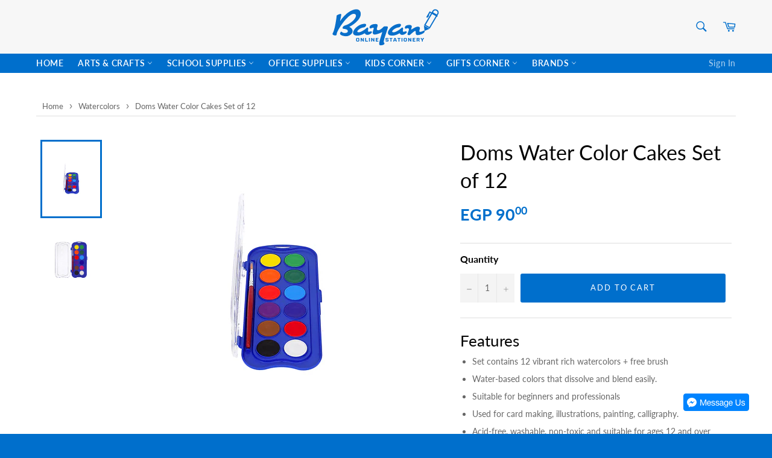

--- FILE ---
content_type: text/html; charset=utf-8
request_url: https://bayan-eshop.com/products/doms-water-color-cakes-set-of-12
body_size: 26653
content:
<!doctype html>
<!--[if IE 9]> <html class="ie9 no-js" lang="en"> <![endif]-->
<!-- [if (gt IE 9)|!(IE)]><! -->
<html class="no-js" lang="en">
  <!-- <![endif] -->
  <head>
    <meta charset="utf-8">
    <meta http-equiv="X-UA-Compatible" content="IE=edge,chrome=1">
    <meta name="viewport" content="width=device-width,initial-scale=1">
    <meta name="theme-color" content="#f7f7f7">

    <!-- Global site tag (gtag.js) - Google Analytics -->
    <!-- <script async src="https://www.googletagmanager.com/gtag/js?id=UA-80702366-2"></script> -->
    <!-- <script>
      window.dataLayer = window.dataLayer || [];
      function gtag(){dataLayer.push(arguments);}
      gtag('js', new Date());

      gtag('config', 'UA-80702366-2');
    </script> -->
    
    
      <link rel="shortcut icon" href="//bayan-eshop.com/cdn/shop/files/favicon_32x32.png?v=1614297004" type="image/png">
    

    <link rel="canonical" href="https://bayan-eshop.com/products/doms-water-color-cakes-set-of-12">
    <title>
      Doms Water Color Cakes Set of 12
      
      
       &ndash; Bayan eShop
    </title>

    
      <meta name="description" content="Buy Doms Water Color Cakes Set of 12 at Bayan online stationery. Enjoy 3 exclusive offerings of free, same day shipping and cash on delivery within New Cairo and Rehab cities- Egypt.">
    

    <!-- /snippets/social-meta-tags.liquid -->




<meta property="og:site_name" content="Bayan eShop">
<meta property="og:url" content="https://bayan-eshop.com/products/doms-water-color-cakes-set-of-12">
<meta property="og:title" content="Doms Water Color Cakes Set of 12">
<meta property="og:type" content="product">
<meta property="og:description" content="Buy Doms Water Color Cakes Set of 12 at Bayan online stationery. Enjoy 3 exclusive offerings of free, same day shipping and cash on delivery within New Cairo and Rehab cities- Egypt.">

  <meta property="og:price:amount" content="90.00">
  <meta property="og:price:currency" content="EGP">

<meta property="og:image" content="http://bayan-eshop.com/cdn/shop/products/wcol_doms_12_new_1200x1200.png?v=1592653001"><meta property="og:image" content="http://bayan-eshop.com/cdn/shop/products/wcol_doms_12_1200x1200.png?v=1569127163">
<meta property="og:image:secure_url" content="https://bayan-eshop.com/cdn/shop/products/wcol_doms_12_new_1200x1200.png?v=1592653001"><meta property="og:image:secure_url" content="https://bayan-eshop.com/cdn/shop/products/wcol_doms_12_1200x1200.png?v=1569127163">


<meta name="twitter:card" content="summary_large_image">
<meta name="twitter:title" content="Doms Water Color Cakes Set of 12">
<meta name="twitter:description" content="Buy Doms Water Color Cakes Set of 12 at Bayan online stationery. Enjoy 3 exclusive offerings of free, same day shipping and cash on delivery within New Cairo and Rehab cities- Egypt.">


    <script>
      document.documentElement.className = document.documentElement.className.replace('no-js', 'js');
    </script>
   
    <script src="//ajax.googleapis.com/ajax/libs/jquery/1.11.0/jquery.min.js" type="text/javascript"></script>
    <link href="//bayan-eshop.com/cdn/shop/t/3/assets/theme.css?v=3923421960062429111761056043" rel="stylesheet" type="text/css" media="all" />

    <script>
      window.theme = window.theme || {};

      theme.strings = {
        stockAvailable: "1 available",
        addToCart: "Add to Cart",
        soldOut: "Out of Stock",
        unavailable: "Unavailable",
        noStockAvailable: "The item could not be added to your cart because there are not enough in stock.",
        willNotShipUntil: "Will not ship until [date]",
        willBeInStockAfter: "Will be in stock after [date]",
        totalCartDiscount: "You're saving [savings]",
        addressError: "Error looking up that address",
        addressNoResults: "No results for that address",
        addressQueryLimit: "You have exceeded the Google API usage limit. Consider upgrading to a \u003ca href=\"https:\/\/developers.google.com\/maps\/premium\/usage-limits\"\u003ePremium Plan\u003c\/a\u003e.",
        authError: "There was a problem authenticating your Google Maps API Key."
      };
    </script>

    <!-- Script to disable viewing store catalog as well as best selling collections -->
    <script>
      if(document.location.href.indexOf('https://bayan-eshop.com/collections/all') > -1) {
      document.location.href = 'https://bayan-eshop.com';
      }
    </script>

    <!-- [if (gt IE 9)|!(IE)]><! -->
    <script src="//bayan-eshop.com/cdn/shop/t/3/assets/lazysizes.min.js?v=56045284683979784691533814973" async="async"></script>
    <!-- <![endif] -->
    <!--[if lte IE 9]> <script src="//bayan-eshop.com/cdn/shop/t/3/assets/lazysizes.min.js?v=56045284683979784691533814973"></script> <![endif]-->

    

    <!-- [if (gt IE 9)|!(IE)]><! -->
    <script src="//bayan-eshop.com/cdn/shop/t/3/assets/vendor.js?v=103053063429962677491585393278" defer="defer"></script>
    <!-- <![endif] -->
    <!--[if lt IE 9]> <script src="//bayan-eshop.com/cdn/shop/t/3/assets/vendor.js?v=103053063429962677491585393278"></script> <![endif]-->

    
      <script>
        window.theme = window.theme || {};
        theme.moneyFormat = "EGP {{amount}}";
      </script>
    

    <!-- [if (gt IE 9)|!(IE)]><! -->
    <script src="//bayan-eshop.com/cdn/shop/t/3/assets/theme.js?v=125320188631062203751744520827" defer="defer"></script>
    <!-- <![endif] -->
    <!--[if lte IE 9]> <script src="//bayan-eshop.com/cdn/shop/t/3/assets/theme.js?v=125320188631062203751744520827"></script> <![endif]-->

    <script>window.performance && window.performance.mark && window.performance.mark('shopify.content_for_header.start');</script><meta name="facebook-domain-verification" content="qifj3j68lpzc6d3i6yr3pxp8mzpssi">
<meta name="facebook-domain-verification" content="8geds1h0ex0zmcs5aaborkdxiq0df7">
<meta id="shopify-digital-wallet" name="shopify-digital-wallet" content="/17410907/digital_wallets/dialog">
<link rel="alternate" type="application/json+oembed" href="https://bayan-eshop.com/products/doms-water-color-cakes-set-of-12.oembed">
<script async="async" src="/checkouts/internal/preloads.js?locale=en-EG"></script>
<script id="shopify-features" type="application/json">{"accessToken":"fdc1b0c91e775efda9ca51be5651b8c7","betas":["rich-media-storefront-analytics"],"domain":"bayan-eshop.com","predictiveSearch":true,"shopId":17410907,"locale":"en"}</script>
<script>var Shopify = Shopify || {};
Shopify.shop = "bayan-eshop.myshopify.com";
Shopify.locale = "en";
Shopify.currency = {"active":"EGP","rate":"1.0"};
Shopify.country = "EG";
Shopify.theme = {"name":"Venture","id":32640729175,"schema_name":"Venture","schema_version":"7.1.0","theme_store_id":775,"role":"main"};
Shopify.theme.handle = "null";
Shopify.theme.style = {"id":null,"handle":null};
Shopify.cdnHost = "bayan-eshop.com/cdn";
Shopify.routes = Shopify.routes || {};
Shopify.routes.root = "/";</script>
<script type="module">!function(o){(o.Shopify=o.Shopify||{}).modules=!0}(window);</script>
<script>!function(o){function n(){var o=[];function n(){o.push(Array.prototype.slice.apply(arguments))}return n.q=o,n}var t=o.Shopify=o.Shopify||{};t.loadFeatures=n(),t.autoloadFeatures=n()}(window);</script>
<script id="shop-js-analytics" type="application/json">{"pageType":"product"}</script>
<script defer="defer" async type="module" src="//bayan-eshop.com/cdn/shopifycloud/shop-js/modules/v2/client.init-shop-cart-sync_BT-GjEfc.en.esm.js"></script>
<script defer="defer" async type="module" src="//bayan-eshop.com/cdn/shopifycloud/shop-js/modules/v2/chunk.common_D58fp_Oc.esm.js"></script>
<script defer="defer" async type="module" src="//bayan-eshop.com/cdn/shopifycloud/shop-js/modules/v2/chunk.modal_xMitdFEc.esm.js"></script>
<script type="module">
  await import("//bayan-eshop.com/cdn/shopifycloud/shop-js/modules/v2/client.init-shop-cart-sync_BT-GjEfc.en.esm.js");
await import("//bayan-eshop.com/cdn/shopifycloud/shop-js/modules/v2/chunk.common_D58fp_Oc.esm.js");
await import("//bayan-eshop.com/cdn/shopifycloud/shop-js/modules/v2/chunk.modal_xMitdFEc.esm.js");

  window.Shopify.SignInWithShop?.initShopCartSync?.({"fedCMEnabled":true,"windoidEnabled":true});

</script>
<script id="__st">var __st={"a":17410907,"offset":7200,"reqid":"238518e1-cb85-4eef-86f9-6236c1b3864f-1769522815","pageurl":"bayan-eshop.com\/products\/doms-water-color-cakes-set-of-12","u":"d1c7fe5086fe","p":"product","rtyp":"product","rid":3959971905623};</script>
<script>window.ShopifyPaypalV4VisibilityTracking = true;</script>
<script id="captcha-bootstrap">!function(){'use strict';const t='contact',e='account',n='new_comment',o=[[t,t],['blogs',n],['comments',n],[t,'customer']],c=[[e,'customer_login'],[e,'guest_login'],[e,'recover_customer_password'],[e,'create_customer']],r=t=>t.map((([t,e])=>`form[action*='/${t}']:not([data-nocaptcha='true']) input[name='form_type'][value='${e}']`)).join(','),a=t=>()=>t?[...document.querySelectorAll(t)].map((t=>t.form)):[];function s(){const t=[...o],e=r(t);return a(e)}const i='password',u='form_key',d=['recaptcha-v3-token','g-recaptcha-response','h-captcha-response',i],f=()=>{try{return window.sessionStorage}catch{return}},m='__shopify_v',_=t=>t.elements[u];function p(t,e,n=!1){try{const o=window.sessionStorage,c=JSON.parse(o.getItem(e)),{data:r}=function(t){const{data:e,action:n}=t;return t[m]||n?{data:e,action:n}:{data:t,action:n}}(c);for(const[e,n]of Object.entries(r))t.elements[e]&&(t.elements[e].value=n);n&&o.removeItem(e)}catch(o){console.error('form repopulation failed',{error:o})}}const l='form_type',E='cptcha';function T(t){t.dataset[E]=!0}const w=window,h=w.document,L='Shopify',v='ce_forms',y='captcha';let A=!1;((t,e)=>{const n=(g='f06e6c50-85a8-45c8-87d0-21a2b65856fe',I='https://cdn.shopify.com/shopifycloud/storefront-forms-hcaptcha/ce_storefront_forms_captcha_hcaptcha.v1.5.2.iife.js',D={infoText:'Protected by hCaptcha',privacyText:'Privacy',termsText:'Terms'},(t,e,n)=>{const o=w[L][v],c=o.bindForm;if(c)return c(t,g,e,D).then(n);var r;o.q.push([[t,g,e,D],n]),r=I,A||(h.body.append(Object.assign(h.createElement('script'),{id:'captcha-provider',async:!0,src:r})),A=!0)});var g,I,D;w[L]=w[L]||{},w[L][v]=w[L][v]||{},w[L][v].q=[],w[L][y]=w[L][y]||{},w[L][y].protect=function(t,e){n(t,void 0,e),T(t)},Object.freeze(w[L][y]),function(t,e,n,w,h,L){const[v,y,A,g]=function(t,e,n){const i=e?o:[],u=t?c:[],d=[...i,...u],f=r(d),m=r(i),_=r(d.filter((([t,e])=>n.includes(e))));return[a(f),a(m),a(_),s()]}(w,h,L),I=t=>{const e=t.target;return e instanceof HTMLFormElement?e:e&&e.form},D=t=>v().includes(t);t.addEventListener('submit',(t=>{const e=I(t);if(!e)return;const n=D(e)&&!e.dataset.hcaptchaBound&&!e.dataset.recaptchaBound,o=_(e),c=g().includes(e)&&(!o||!o.value);(n||c)&&t.preventDefault(),c&&!n&&(function(t){try{if(!f())return;!function(t){const e=f();if(!e)return;const n=_(t);if(!n)return;const o=n.value;o&&e.removeItem(o)}(t);const e=Array.from(Array(32),(()=>Math.random().toString(36)[2])).join('');!function(t,e){_(t)||t.append(Object.assign(document.createElement('input'),{type:'hidden',name:u})),t.elements[u].value=e}(t,e),function(t,e){const n=f();if(!n)return;const o=[...t.querySelectorAll(`input[type='${i}']`)].map((({name:t})=>t)),c=[...d,...o],r={};for(const[a,s]of new FormData(t).entries())c.includes(a)||(r[a]=s);n.setItem(e,JSON.stringify({[m]:1,action:t.action,data:r}))}(t,e)}catch(e){console.error('failed to persist form',e)}}(e),e.submit())}));const S=(t,e)=>{t&&!t.dataset[E]&&(n(t,e.some((e=>e===t))),T(t))};for(const o of['focusin','change'])t.addEventListener(o,(t=>{const e=I(t);D(e)&&S(e,y())}));const B=e.get('form_key'),M=e.get(l),P=B&&M;t.addEventListener('DOMContentLoaded',(()=>{const t=y();if(P)for(const e of t)e.elements[l].value===M&&p(e,B);[...new Set([...A(),...v().filter((t=>'true'===t.dataset.shopifyCaptcha))])].forEach((e=>S(e,t)))}))}(h,new URLSearchParams(w.location.search),n,t,e,['guest_login'])})(!0,!0)}();</script>
<script integrity="sha256-4kQ18oKyAcykRKYeNunJcIwy7WH5gtpwJnB7kiuLZ1E=" data-source-attribution="shopify.loadfeatures" defer="defer" src="//bayan-eshop.com/cdn/shopifycloud/storefront/assets/storefront/load_feature-a0a9edcb.js" crossorigin="anonymous"></script>
<script data-source-attribution="shopify.dynamic_checkout.dynamic.init">var Shopify=Shopify||{};Shopify.PaymentButton=Shopify.PaymentButton||{isStorefrontPortableWallets:!0,init:function(){window.Shopify.PaymentButton.init=function(){};var t=document.createElement("script");t.src="https://bayan-eshop.com/cdn/shopifycloud/portable-wallets/latest/portable-wallets.en.js",t.type="module",document.head.appendChild(t)}};
</script>
<script data-source-attribution="shopify.dynamic_checkout.buyer_consent">
  function portableWalletsHideBuyerConsent(e){var t=document.getElementById("shopify-buyer-consent"),n=document.getElementById("shopify-subscription-policy-button");t&&n&&(t.classList.add("hidden"),t.setAttribute("aria-hidden","true"),n.removeEventListener("click",e))}function portableWalletsShowBuyerConsent(e){var t=document.getElementById("shopify-buyer-consent"),n=document.getElementById("shopify-subscription-policy-button");t&&n&&(t.classList.remove("hidden"),t.removeAttribute("aria-hidden"),n.addEventListener("click",e))}window.Shopify?.PaymentButton&&(window.Shopify.PaymentButton.hideBuyerConsent=portableWalletsHideBuyerConsent,window.Shopify.PaymentButton.showBuyerConsent=portableWalletsShowBuyerConsent);
</script>
<script data-source-attribution="shopify.dynamic_checkout.cart.bootstrap">document.addEventListener("DOMContentLoaded",(function(){function t(){return document.querySelector("shopify-accelerated-checkout-cart, shopify-accelerated-checkout")}if(t())Shopify.PaymentButton.init();else{new MutationObserver((function(e,n){t()&&(Shopify.PaymentButton.init(),n.disconnect())})).observe(document.body,{childList:!0,subtree:!0})}}));
</script>

<script>window.performance && window.performance.mark && window.performance.mark('shopify.content_for_header.end');</script>
  <link href="https://monorail-edge.shopifysvc.com" rel="dns-prefetch">
<script>(function(){if ("sendBeacon" in navigator && "performance" in window) {try {var session_token_from_headers = performance.getEntriesByType('navigation')[0].serverTiming.find(x => x.name == '_s').description;} catch {var session_token_from_headers = undefined;}var session_cookie_matches = document.cookie.match(/_shopify_s=([^;]*)/);var session_token_from_cookie = session_cookie_matches && session_cookie_matches.length === 2 ? session_cookie_matches[1] : "";var session_token = session_token_from_headers || session_token_from_cookie || "";function handle_abandonment_event(e) {var entries = performance.getEntries().filter(function(entry) {return /monorail-edge.shopifysvc.com/.test(entry.name);});if (!window.abandonment_tracked && entries.length === 0) {window.abandonment_tracked = true;var currentMs = Date.now();var navigation_start = performance.timing.navigationStart;var payload = {shop_id: 17410907,url: window.location.href,navigation_start,duration: currentMs - navigation_start,session_token,page_type: "product"};window.navigator.sendBeacon("https://monorail-edge.shopifysvc.com/v1/produce", JSON.stringify({schema_id: "online_store_buyer_site_abandonment/1.1",payload: payload,metadata: {event_created_at_ms: currentMs,event_sent_at_ms: currentMs}}));}}window.addEventListener('pagehide', handle_abandonment_event);}}());</script>
<script id="web-pixels-manager-setup">(function e(e,d,r,n,o){if(void 0===o&&(o={}),!Boolean(null===(a=null===(i=window.Shopify)||void 0===i?void 0:i.analytics)||void 0===a?void 0:a.replayQueue)){var i,a;window.Shopify=window.Shopify||{};var t=window.Shopify;t.analytics=t.analytics||{};var s=t.analytics;s.replayQueue=[],s.publish=function(e,d,r){return s.replayQueue.push([e,d,r]),!0};try{self.performance.mark("wpm:start")}catch(e){}var l=function(){var e={modern:/Edge?\/(1{2}[4-9]|1[2-9]\d|[2-9]\d{2}|\d{4,})\.\d+(\.\d+|)|Firefox\/(1{2}[4-9]|1[2-9]\d|[2-9]\d{2}|\d{4,})\.\d+(\.\d+|)|Chrom(ium|e)\/(9{2}|\d{3,})\.\d+(\.\d+|)|(Maci|X1{2}).+ Version\/(15\.\d+|(1[6-9]|[2-9]\d|\d{3,})\.\d+)([,.]\d+|)( \(\w+\)|)( Mobile\/\w+|) Safari\/|Chrome.+OPR\/(9{2}|\d{3,})\.\d+\.\d+|(CPU[ +]OS|iPhone[ +]OS|CPU[ +]iPhone|CPU IPhone OS|CPU iPad OS)[ +]+(15[._]\d+|(1[6-9]|[2-9]\d|\d{3,})[._]\d+)([._]\d+|)|Android:?[ /-](13[3-9]|1[4-9]\d|[2-9]\d{2}|\d{4,})(\.\d+|)(\.\d+|)|Android.+Firefox\/(13[5-9]|1[4-9]\d|[2-9]\d{2}|\d{4,})\.\d+(\.\d+|)|Android.+Chrom(ium|e)\/(13[3-9]|1[4-9]\d|[2-9]\d{2}|\d{4,})\.\d+(\.\d+|)|SamsungBrowser\/([2-9]\d|\d{3,})\.\d+/,legacy:/Edge?\/(1[6-9]|[2-9]\d|\d{3,})\.\d+(\.\d+|)|Firefox\/(5[4-9]|[6-9]\d|\d{3,})\.\d+(\.\d+|)|Chrom(ium|e)\/(5[1-9]|[6-9]\d|\d{3,})\.\d+(\.\d+|)([\d.]+$|.*Safari\/(?![\d.]+ Edge\/[\d.]+$))|(Maci|X1{2}).+ Version\/(10\.\d+|(1[1-9]|[2-9]\d|\d{3,})\.\d+)([,.]\d+|)( \(\w+\)|)( Mobile\/\w+|) Safari\/|Chrome.+OPR\/(3[89]|[4-9]\d|\d{3,})\.\d+\.\d+|(CPU[ +]OS|iPhone[ +]OS|CPU[ +]iPhone|CPU IPhone OS|CPU iPad OS)[ +]+(10[._]\d+|(1[1-9]|[2-9]\d|\d{3,})[._]\d+)([._]\d+|)|Android:?[ /-](13[3-9]|1[4-9]\d|[2-9]\d{2}|\d{4,})(\.\d+|)(\.\d+|)|Mobile Safari.+OPR\/([89]\d|\d{3,})\.\d+\.\d+|Android.+Firefox\/(13[5-9]|1[4-9]\d|[2-9]\d{2}|\d{4,})\.\d+(\.\d+|)|Android.+Chrom(ium|e)\/(13[3-9]|1[4-9]\d|[2-9]\d{2}|\d{4,})\.\d+(\.\d+|)|Android.+(UC? ?Browser|UCWEB|U3)[ /]?(15\.([5-9]|\d{2,})|(1[6-9]|[2-9]\d|\d{3,})\.\d+)\.\d+|SamsungBrowser\/(5\.\d+|([6-9]|\d{2,})\.\d+)|Android.+MQ{2}Browser\/(14(\.(9|\d{2,})|)|(1[5-9]|[2-9]\d|\d{3,})(\.\d+|))(\.\d+|)|K[Aa][Ii]OS\/(3\.\d+|([4-9]|\d{2,})\.\d+)(\.\d+|)/},d=e.modern,r=e.legacy,n=navigator.userAgent;return n.match(d)?"modern":n.match(r)?"legacy":"unknown"}(),u="modern"===l?"modern":"legacy",c=(null!=n?n:{modern:"",legacy:""})[u],f=function(e){return[e.baseUrl,"/wpm","/b",e.hashVersion,"modern"===e.buildTarget?"m":"l",".js"].join("")}({baseUrl:d,hashVersion:r,buildTarget:u}),m=function(e){var d=e.version,r=e.bundleTarget,n=e.surface,o=e.pageUrl,i=e.monorailEndpoint;return{emit:function(e){var a=e.status,t=e.errorMsg,s=(new Date).getTime(),l=JSON.stringify({metadata:{event_sent_at_ms:s},events:[{schema_id:"web_pixels_manager_load/3.1",payload:{version:d,bundle_target:r,page_url:o,status:a,surface:n,error_msg:t},metadata:{event_created_at_ms:s}}]});if(!i)return console&&console.warn&&console.warn("[Web Pixels Manager] No Monorail endpoint provided, skipping logging."),!1;try{return self.navigator.sendBeacon.bind(self.navigator)(i,l)}catch(e){}var u=new XMLHttpRequest;try{return u.open("POST",i,!0),u.setRequestHeader("Content-Type","text/plain"),u.send(l),!0}catch(e){return console&&console.warn&&console.warn("[Web Pixels Manager] Got an unhandled error while logging to Monorail."),!1}}}}({version:r,bundleTarget:l,surface:e.surface,pageUrl:self.location.href,monorailEndpoint:e.monorailEndpoint});try{o.browserTarget=l,function(e){var d=e.src,r=e.async,n=void 0===r||r,o=e.onload,i=e.onerror,a=e.sri,t=e.scriptDataAttributes,s=void 0===t?{}:t,l=document.createElement("script"),u=document.querySelector("head"),c=document.querySelector("body");if(l.async=n,l.src=d,a&&(l.integrity=a,l.crossOrigin="anonymous"),s)for(var f in s)if(Object.prototype.hasOwnProperty.call(s,f))try{l.dataset[f]=s[f]}catch(e){}if(o&&l.addEventListener("load",o),i&&l.addEventListener("error",i),u)u.appendChild(l);else{if(!c)throw new Error("Did not find a head or body element to append the script");c.appendChild(l)}}({src:f,async:!0,onload:function(){if(!function(){var e,d;return Boolean(null===(d=null===(e=window.Shopify)||void 0===e?void 0:e.analytics)||void 0===d?void 0:d.initialized)}()){var d=window.webPixelsManager.init(e)||void 0;if(d){var r=window.Shopify.analytics;r.replayQueue.forEach((function(e){var r=e[0],n=e[1],o=e[2];d.publishCustomEvent(r,n,o)})),r.replayQueue=[],r.publish=d.publishCustomEvent,r.visitor=d.visitor,r.initialized=!0}}},onerror:function(){return m.emit({status:"failed",errorMsg:"".concat(f," has failed to load")})},sri:function(e){var d=/^sha384-[A-Za-z0-9+/=]+$/;return"string"==typeof e&&d.test(e)}(c)?c:"",scriptDataAttributes:o}),m.emit({status:"loading"})}catch(e){m.emit({status:"failed",errorMsg:(null==e?void 0:e.message)||"Unknown error"})}}})({shopId: 17410907,storefrontBaseUrl: "https://bayan-eshop.com",extensionsBaseUrl: "https://extensions.shopifycdn.com/cdn/shopifycloud/web-pixels-manager",monorailEndpoint: "https://monorail-edge.shopifysvc.com/unstable/produce_batch",surface: "storefront-renderer",enabledBetaFlags: ["2dca8a86"],webPixelsConfigList: [{"id":"shopify-app-pixel","configuration":"{}","eventPayloadVersion":"v1","runtimeContext":"STRICT","scriptVersion":"0450","apiClientId":"shopify-pixel","type":"APP","privacyPurposes":["ANALYTICS","MARKETING"]},{"id":"shopify-custom-pixel","eventPayloadVersion":"v1","runtimeContext":"LAX","scriptVersion":"0450","apiClientId":"shopify-pixel","type":"CUSTOM","privacyPurposes":["ANALYTICS","MARKETING"]}],isMerchantRequest: false,initData: {"shop":{"name":"Bayan eShop","paymentSettings":{"currencyCode":"EGP"},"myshopifyDomain":"bayan-eshop.myshopify.com","countryCode":"EG","storefrontUrl":"https:\/\/bayan-eshop.com"},"customer":null,"cart":null,"checkout":null,"productVariants":[{"price":{"amount":90.0,"currencyCode":"EGP"},"product":{"title":"Doms Water Color Cakes Set of 12","vendor":"Doms","id":"3959971905623","untranslatedTitle":"Doms Water Color Cakes Set of 12","url":"\/products\/doms-water-color-cakes-set-of-12","type":"Painting Colors"},"id":"29565966909527","image":{"src":"\/\/bayan-eshop.com\/cdn\/shop\/products\/wcol_doms_12_new.png?v=1592653001"},"sku":"b4b7-dom-wcak-12","title":"Default Title","untranslatedTitle":"Default Title"}],"purchasingCompany":null},},"https://bayan-eshop.com/cdn","fcfee988w5aeb613cpc8e4bc33m6693e112",{"modern":"","legacy":""},{"shopId":"17410907","storefrontBaseUrl":"https:\/\/bayan-eshop.com","extensionBaseUrl":"https:\/\/extensions.shopifycdn.com\/cdn\/shopifycloud\/web-pixels-manager","surface":"storefront-renderer","enabledBetaFlags":"[\"2dca8a86\"]","isMerchantRequest":"false","hashVersion":"fcfee988w5aeb613cpc8e4bc33m6693e112","publish":"custom","events":"[[\"page_viewed\",{}],[\"product_viewed\",{\"productVariant\":{\"price\":{\"amount\":90.0,\"currencyCode\":\"EGP\"},\"product\":{\"title\":\"Doms Water Color Cakes Set of 12\",\"vendor\":\"Doms\",\"id\":\"3959971905623\",\"untranslatedTitle\":\"Doms Water Color Cakes Set of 12\",\"url\":\"\/products\/doms-water-color-cakes-set-of-12\",\"type\":\"Painting Colors\"},\"id\":\"29565966909527\",\"image\":{\"src\":\"\/\/bayan-eshop.com\/cdn\/shop\/products\/wcol_doms_12_new.png?v=1592653001\"},\"sku\":\"b4b7-dom-wcak-12\",\"title\":\"Default Title\",\"untranslatedTitle\":\"Default Title\"}}]]"});</script><script>
  window.ShopifyAnalytics = window.ShopifyAnalytics || {};
  window.ShopifyAnalytics.meta = window.ShopifyAnalytics.meta || {};
  window.ShopifyAnalytics.meta.currency = 'EGP';
  var meta = {"product":{"id":3959971905623,"gid":"gid:\/\/shopify\/Product\/3959971905623","vendor":"Doms","type":"Painting Colors","handle":"doms-water-color-cakes-set-of-12","variants":[{"id":29565966909527,"price":9000,"name":"Doms Water Color Cakes Set of 12","public_title":null,"sku":"b4b7-dom-wcak-12"}],"remote":false},"page":{"pageType":"product","resourceType":"product","resourceId":3959971905623,"requestId":"238518e1-cb85-4eef-86f9-6236c1b3864f-1769522815"}};
  for (var attr in meta) {
    window.ShopifyAnalytics.meta[attr] = meta[attr];
  }
</script>
<script class="analytics">
  (function () {
    var customDocumentWrite = function(content) {
      var jquery = null;

      if (window.jQuery) {
        jquery = window.jQuery;
      } else if (window.Checkout && window.Checkout.$) {
        jquery = window.Checkout.$;
      }

      if (jquery) {
        jquery('body').append(content);
      }
    };

    var hasLoggedConversion = function(token) {
      if (token) {
        return document.cookie.indexOf('loggedConversion=' + token) !== -1;
      }
      return false;
    }

    var setCookieIfConversion = function(token) {
      if (token) {
        var twoMonthsFromNow = new Date(Date.now());
        twoMonthsFromNow.setMonth(twoMonthsFromNow.getMonth() + 2);

        document.cookie = 'loggedConversion=' + token + '; expires=' + twoMonthsFromNow;
      }
    }

    var trekkie = window.ShopifyAnalytics.lib = window.trekkie = window.trekkie || [];
    if (trekkie.integrations) {
      return;
    }
    trekkie.methods = [
      'identify',
      'page',
      'ready',
      'track',
      'trackForm',
      'trackLink'
    ];
    trekkie.factory = function(method) {
      return function() {
        var args = Array.prototype.slice.call(arguments);
        args.unshift(method);
        trekkie.push(args);
        return trekkie;
      };
    };
    for (var i = 0; i < trekkie.methods.length; i++) {
      var key = trekkie.methods[i];
      trekkie[key] = trekkie.factory(key);
    }
    trekkie.load = function(config) {
      trekkie.config = config || {};
      trekkie.config.initialDocumentCookie = document.cookie;
      var first = document.getElementsByTagName('script')[0];
      var script = document.createElement('script');
      script.type = 'text/javascript';
      script.onerror = function(e) {
        var scriptFallback = document.createElement('script');
        scriptFallback.type = 'text/javascript';
        scriptFallback.onerror = function(error) {
                var Monorail = {
      produce: function produce(monorailDomain, schemaId, payload) {
        var currentMs = new Date().getTime();
        var event = {
          schema_id: schemaId,
          payload: payload,
          metadata: {
            event_created_at_ms: currentMs,
            event_sent_at_ms: currentMs
          }
        };
        return Monorail.sendRequest("https://" + monorailDomain + "/v1/produce", JSON.stringify(event));
      },
      sendRequest: function sendRequest(endpointUrl, payload) {
        // Try the sendBeacon API
        if (window && window.navigator && typeof window.navigator.sendBeacon === 'function' && typeof window.Blob === 'function' && !Monorail.isIos12()) {
          var blobData = new window.Blob([payload], {
            type: 'text/plain'
          });

          if (window.navigator.sendBeacon(endpointUrl, blobData)) {
            return true;
          } // sendBeacon was not successful

        } // XHR beacon

        var xhr = new XMLHttpRequest();

        try {
          xhr.open('POST', endpointUrl);
          xhr.setRequestHeader('Content-Type', 'text/plain');
          xhr.send(payload);
        } catch (e) {
          console.log(e);
        }

        return false;
      },
      isIos12: function isIos12() {
        return window.navigator.userAgent.lastIndexOf('iPhone; CPU iPhone OS 12_') !== -1 || window.navigator.userAgent.lastIndexOf('iPad; CPU OS 12_') !== -1;
      }
    };
    Monorail.produce('monorail-edge.shopifysvc.com',
      'trekkie_storefront_load_errors/1.1',
      {shop_id: 17410907,
      theme_id: 32640729175,
      app_name: "storefront",
      context_url: window.location.href,
      source_url: "//bayan-eshop.com/cdn/s/trekkie.storefront.a804e9514e4efded663580eddd6991fcc12b5451.min.js"});

        };
        scriptFallback.async = true;
        scriptFallback.src = '//bayan-eshop.com/cdn/s/trekkie.storefront.a804e9514e4efded663580eddd6991fcc12b5451.min.js';
        first.parentNode.insertBefore(scriptFallback, first);
      };
      script.async = true;
      script.src = '//bayan-eshop.com/cdn/s/trekkie.storefront.a804e9514e4efded663580eddd6991fcc12b5451.min.js';
      first.parentNode.insertBefore(script, first);
    };
    trekkie.load(
      {"Trekkie":{"appName":"storefront","development":false,"defaultAttributes":{"shopId":17410907,"isMerchantRequest":null,"themeId":32640729175,"themeCityHash":"14564743841638393613","contentLanguage":"en","currency":"EGP","eventMetadataId":"4697ec32-0b08-436e-8f2b-59988c0caf1f"},"isServerSideCookieWritingEnabled":true,"monorailRegion":"shop_domain","enabledBetaFlags":["65f19447"]},"Session Attribution":{},"S2S":{"facebookCapiEnabled":false,"source":"trekkie-storefront-renderer","apiClientId":580111}}
    );

    var loaded = false;
    trekkie.ready(function() {
      if (loaded) return;
      loaded = true;

      window.ShopifyAnalytics.lib = window.trekkie;

      var originalDocumentWrite = document.write;
      document.write = customDocumentWrite;
      try { window.ShopifyAnalytics.merchantGoogleAnalytics.call(this); } catch(error) {};
      document.write = originalDocumentWrite;

      window.ShopifyAnalytics.lib.page(null,{"pageType":"product","resourceType":"product","resourceId":3959971905623,"requestId":"238518e1-cb85-4eef-86f9-6236c1b3864f-1769522815","shopifyEmitted":true});

      var match = window.location.pathname.match(/checkouts\/(.+)\/(thank_you|post_purchase)/)
      var token = match? match[1]: undefined;
      if (!hasLoggedConversion(token)) {
        setCookieIfConversion(token);
        window.ShopifyAnalytics.lib.track("Viewed Product",{"currency":"EGP","variantId":29565966909527,"productId":3959971905623,"productGid":"gid:\/\/shopify\/Product\/3959971905623","name":"Doms Water Color Cakes Set of 12","price":"90.00","sku":"b4b7-dom-wcak-12","brand":"Doms","variant":null,"category":"Painting Colors","nonInteraction":true,"remote":false},undefined,undefined,{"shopifyEmitted":true});
      window.ShopifyAnalytics.lib.track("monorail:\/\/trekkie_storefront_viewed_product\/1.1",{"currency":"EGP","variantId":29565966909527,"productId":3959971905623,"productGid":"gid:\/\/shopify\/Product\/3959971905623","name":"Doms Water Color Cakes Set of 12","price":"90.00","sku":"b4b7-dom-wcak-12","brand":"Doms","variant":null,"category":"Painting Colors","nonInteraction":true,"remote":false,"referer":"https:\/\/bayan-eshop.com\/products\/doms-water-color-cakes-set-of-12"});
      }
    });


        var eventsListenerScript = document.createElement('script');
        eventsListenerScript.async = true;
        eventsListenerScript.src = "//bayan-eshop.com/cdn/shopifycloud/storefront/assets/shop_events_listener-3da45d37.js";
        document.getElementsByTagName('head')[0].appendChild(eventsListenerScript);

})();</script>
  <script>
  if (!window.ga || (window.ga && typeof window.ga !== 'function')) {
    window.ga = function ga() {
      (window.ga.q = window.ga.q || []).push(arguments);
      if (window.Shopify && window.Shopify.analytics && typeof window.Shopify.analytics.publish === 'function') {
        window.Shopify.analytics.publish("ga_stub_called", {}, {sendTo: "google_osp_migration"});
      }
      console.error("Shopify's Google Analytics stub called with:", Array.from(arguments), "\nSee https://help.shopify.com/manual/promoting-marketing/pixels/pixel-migration#google for more information.");
    };
    if (window.Shopify && window.Shopify.analytics && typeof window.Shopify.analytics.publish === 'function') {
      window.Shopify.analytics.publish("ga_stub_initialized", {}, {sendTo: "google_osp_migration"});
    }
  }
</script>
<script
  defer
  src="https://bayan-eshop.com/cdn/shopifycloud/perf-kit/shopify-perf-kit-3.0.4.min.js"
  data-application="storefront-renderer"
  data-shop-id="17410907"
  data-render-region="gcp-us-east1"
  data-page-type="product"
  data-theme-instance-id="32640729175"
  data-theme-name="Venture"
  data-theme-version="7.1.0"
  data-monorail-region="shop_domain"
  data-resource-timing-sampling-rate="10"
  data-shs="true"
  data-shs-beacon="true"
  data-shs-export-with-fetch="true"
  data-shs-logs-sample-rate="1"
  data-shs-beacon-endpoint="https://bayan-eshop.com/api/collect"
></script>
</head>

  <body class="template-product">
    <a class="in-page-link visually-hidden skip-link" href="#MainContent">
      Skip to content
    </a>

    <div id="shopify-section-header" class="shopify-section"><style>
.site-header__logo img {
  max-width: 180px;
}
</style>

<div id="NavDrawer" class="drawer drawer--left">
  <div class="drawer__inner">
    <form action="/search" method="get" class="drawer__search" role="search">
      <input type="hidden" name="type" value="product">
      <input type="text" name="q" placeholder="coloring pencils...ألوان خشب" aria-label="coloring pencils...ألوان خشب" class="drawer__search-input">

      <button type="button" class="text-link drawer__search-submit" id="srchBtnDraw">
        <svg aria-hidden="true" focusable="false" role="presentation" class="icon icon-search" viewBox="0 0 32 32"><path fill="#444" d="M21.839 18.771a10.012 10.012 0 0 0 1.57-5.39c0-5.548-4.493-10.048-10.034-10.048-5.548 0-10.041 4.499-10.041 10.048s4.493 10.048 10.034 10.048c2.012 0 3.886-.594 5.456-1.61l.455-.317 7.165 7.165 2.223-2.263-7.158-7.165.33-.468zM18.995 7.767c1.498 1.498 2.322 3.49 2.322 5.608s-.825 4.11-2.322 5.608c-1.498 1.498-3.49 2.322-5.608 2.322s-4.11-.825-5.608-2.322c-1.498-1.498-2.322-3.49-2.322-5.608s.825-4.11 2.322-5.608c1.498-1.498 3.49-2.322 5.608-2.322s4.11.825 5.608 2.322z"/></svg>
        <span class="icon__fallback-text">Search</span>
      </button>
    </form>
    <ul class="drawer__nav">
      
        

        
          <li class="drawer__nav-item">
            <a href="/" 
              class="drawer__nav-link drawer__nav-link--top-level"
              
            >
              Home 
            </a>
          </li>
        
      
        

        
          <li class="drawer__nav-item">
            <div class="drawer__nav-has-sublist">
              <a href="#" 
                class="drawer__nav-link drawer__nav-link--top-level drawer__nav-link--split" 
                id="DrawerLabel-arts-crafts"
                
              >
                Arts & Crafts
              </a>
              <button type="button" aria-controls="DrawerLinklist-arts-crafts" class="text-link drawer__nav-toggle-btn drawer__meganav-toggle" aria-label="Arts & Crafts Menu" aria-expanded="false">
                <span class="drawer__nav-toggle--open">
                  <svg aria-hidden="true" focusable="false" role="presentation" class="icon icon-plus" viewBox="0 0 22 21"><path d="M12 11.5h9.5v-2H12V0h-2v9.5H.5v2H10V21h2v-9.5z" fill="#000" fill-rule="evenodd"/></svg>
                </span>
                <span class="drawer__nav-toggle--close">
                  <svg aria-hidden="true" focusable="false" role="presentation" class="icon icon--wide icon-minus" viewBox="0 0 22 3"><path fill="#000" d="M21.5.5v2H.5v-2z" fill-rule="evenodd"/></svg>
                </span>
              </button>
            </div>

            <div class="meganav meganav--drawer" id="DrawerLinklist-arts-crafts" aria-labelledby="DrawerLabel-arts-crafts" role="navigation">
              <ul class="meganav__nav">
                <div class="grid grid--no-gutters meganav__scroller meganav__scroller--has-list">
  <div class="grid__item meganav__list">
    
      <li class="drawer__nav-item">
        
          <a href="/pages/adhesives-fasteners" 
            class="drawer__nav-link meganav__link"
            
          >
            Adhesives &amp; Fasteners
          </a>
        
      </li>
    
      <li class="drawer__nav-item">
        
          <a href="/collections/art-craft-paper" 
            class="drawer__nav-link meganav__link"
            
          >
            Art &amp; Craft Paper
          </a>
        
      </li>
    
      <li class="drawer__nav-item">
        
          <a href="/collections/classroom-decorations" 
            class="drawer__nav-link meganav__link"
            
          >
            Classroom Decorations
          </a>
        
      </li>
    
      <li class="drawer__nav-item">
        
          <a href="/pages/clay-tools" 
            class="drawer__nav-link meganav__link"
            
          >
            Clay &amp; Tools
          </a>
        
      </li>
    
      <li class="drawer__nav-item">
        
          <a href="/collections/coloring-books" 
            class="drawer__nav-link meganav__link"
            
          >
            Coloring Books
          </a>
        
      </li>
    
      <li class="drawer__nav-item">
        
          <a href="/collections/colored-pencil" 
            class="drawer__nav-link meganav__link"
            
          >
            Colored Pencils
          </a>
        
      </li>
    
      <li class="drawer__nav-item">
        
          <a href="/collections/coloring-pens" 
            class="drawer__nav-link meganav__link"
            
          >
            Coloring Pens
          </a>
        
      </li>
    
      <li class="drawer__nav-item">
        
          <a href="/pages/craft-supplies" 
            class="drawer__nav-link meganav__link"
            
          >
            Craft Supplies
          </a>
        
      </li>
    
      <li class="drawer__nav-item">
        
          <a href="/collections/craft-tools-refills" 
            class="drawer__nav-link meganav__link"
            
          >
            Craft Tools &amp; Refills
          </a>
        
      </li>
    
      <li class="drawer__nav-item">
        
          <a href="/pages/crayons" 
            class="drawer__nav-link meganav__link"
            
          >
            Crayons
          </a>
        
      </li>
    
      <li class="drawer__nav-item">
        
          <a href="/collections/drawing-pastels" 
            class="drawer__nav-link meganav__link"
            
          >
            Drawing Pastels
          </a>
        
      </li>
    
      <li class="drawer__nav-item">
        
          <a href="/collections/drawing-supplies" 
            class="drawer__nav-link meganav__link"
            
          >
            Drawing Supplies
          </a>
        
      </li>
    
      <li class="drawer__nav-item">
        
          <a href="/collections/fineliner-pens" 
            class="drawer__nav-link meganav__link"
            
          >
            Fineliner Pens
          </a>
        
      </li>
    
      <li class="drawer__nav-item">
        
          <a href="/pages/painting-colors" 
            class="drawer__nav-link meganav__link"
            
          >
            Painting Colors
          </a>
        
      </li>
    
      <li class="drawer__nav-item">
        
          <a href="/pages/painting-supplies" 
            class="drawer__nav-link meganav__link"
            
          >
            Painting Supplies
          </a>
        
      </li>
    
      <li class="drawer__nav-item">
        
          <a href="/collections/paper-quilling-supplies" 
            class="drawer__nav-link meganav__link"
            
          >
            Paper Quilling Supplies
          </a>
        
      </li>
    
      <li class="drawer__nav-item">
        
          <a href="/collections/scissors-knives" 
            class="drawer__nav-link meganav__link"
            
          >
            Scissors &amp; Knives
          </a>
        
      </li>
    
      <li class="drawer__nav-item">
        
          <a href="/collections/sketchbooks" 
            class="drawer__nav-link meganav__link"
            
          >
            Sketchbooks
          </a>
        
      </li>
    
  </div>
</div>

              </ul>
            </div>
          </li>
        
      
        

        
          <li class="drawer__nav-item">
            <div class="drawer__nav-has-sublist">
              <a href="#" 
                class="drawer__nav-link drawer__nav-link--top-level drawer__nav-link--split" 
                id="DrawerLabel-school-supplies"
                
              >
                School Supplies
              </a>
              <button type="button" aria-controls="DrawerLinklist-school-supplies" class="text-link drawer__nav-toggle-btn drawer__meganav-toggle" aria-label="School Supplies Menu" aria-expanded="false">
                <span class="drawer__nav-toggle--open">
                  <svg aria-hidden="true" focusable="false" role="presentation" class="icon icon-plus" viewBox="0 0 22 21"><path d="M12 11.5h9.5v-2H12V0h-2v9.5H.5v2H10V21h2v-9.5z" fill="#000" fill-rule="evenodd"/></svg>
                </span>
                <span class="drawer__nav-toggle--close">
                  <svg aria-hidden="true" focusable="false" role="presentation" class="icon icon--wide icon-minus" viewBox="0 0 22 3"><path fill="#000" d="M21.5.5v2H.5v-2z" fill-rule="evenodd"/></svg>
                </span>
              </button>
            </div>

            <div class="meganav meganav--drawer" id="DrawerLinklist-school-supplies" aria-labelledby="DrawerLabel-school-supplies" role="navigation">
              <ul class="meganav__nav">
                <div class="grid grid--no-gutters meganav__scroller meganav__scroller--has-list">
  <div class="grid__item meganav__list">
    
      <li class="drawer__nav-item">
        
          <a href="/pages/adhesives" 
            class="drawer__nav-link meganav__link"
            
          >
            Adhesives
          </a>
        
      </li>
    
      <li class="drawer__nav-item">
        
          <a href="/collections/backpacks" 
            class="drawer__nav-link meganav__link"
            
          >
            Backpacks
          </a>
        
      </li>
    
      <li class="drawer__nav-item">
        
          <a href="/collections/books-dictionaries" 
            class="drawer__nav-link meganav__link"
            
          >
            Books - Dictionaries
          </a>
        
      </li>
    
      <li class="drawer__nav-item">
        
          <a href="/collections/bottles-lunch-boxes" 
            class="drawer__nav-link meganav__link"
            
          >
            Bottles &amp; Lunch Boxes
          </a>
        
      </li>
    
      <li class="drawer__nav-item">
        
          <a href="/collections/calculators" 
            class="drawer__nav-link meganav__link"
            
          >
            Calculators
          </a>
        
      </li>
    
      <li class="drawer__nav-item">
        
          <a href="/collections/calligraphy-copybooks" 
            class="drawer__nav-link meganav__link"
            
          >
            Calligraphy Copybooks
          </a>
        
      </li>
    
      <li class="drawer__nav-item">
        
          <a href="/pages/classroom-aids" 
            class="drawer__nav-link meganav__link"
            
          >
            Classroom Aids
          </a>
        
      </li>
    
      <li class="drawer__nav-item">
        
          <a href="/collections/coloring-books" 
            class="drawer__nav-link meganav__link"
            
          >
            Coloring Books
          </a>
        
      </li>
    
      <li class="drawer__nav-item">
        
          <a href="/collections/colored-pencil" 
            class="drawer__nav-link meganav__link"
            
          >
            Coloring Pencils
          </a>
        
      </li>
    
      <li class="drawer__nav-item">
        
          <a href="/collections/coloring-pens" 
            class="drawer__nav-link meganav__link"
            
          >
            Coloring Pens
          </a>
        
      </li>
    
      <li class="drawer__nav-item">
        
          <a href="/pages/covers-labels" 
            class="drawer__nav-link meganav__link"
            
          >
            Covers &amp; Labels
          </a>
        
      </li>
    
      <li class="drawer__nav-item">
        
          <a href="/pages/crayons" 
            class="drawer__nav-link meganav__link"
            
          >
            Crayons
          </a>
        
      </li>
    
      <li class="drawer__nav-item">
        
          <a href="/collections/educational-supplies" 
            class="drawer__nav-link meganav__link"
            
          >
            Educational Supplies
          </a>
        
      </li>
    
      <li class="drawer__nav-item">
        
          <a href="/pages/erasers-correctors" 
            class="drawer__nav-link meganav__link"
            
          >
            Erasers &amp; Correctors
          </a>
        
      </li>
    
      <li class="drawer__nav-item">
        
          <a href="/pages/filing-supplies" 
            class="drawer__nav-link meganav__link"
            
          >
            Filing Supplies
          </a>
        
      </li>
    
      <li class="drawer__nav-item">
        
          <a href="/pages/measuring-drawing" 
            class="drawer__nav-link meganav__link"
            
          >
            Measuring &amp; Drawing
          </a>
        
      </li>
    
      <li class="drawer__nav-item">
        
          <a href="/pages/notebooks-paper" 
            class="drawer__nav-link meganav__link"
            
          >
            Notebooks &amp; Paper
          </a>
        
      </li>
    
      <li class="drawer__nav-item">
        
          <a href="/collections/pencil-cases" 
            class="drawer__nav-link meganav__link"
            
          >
            Pencil Cases
          </a>
        
      </li>
    
      <li class="drawer__nav-item">
        
          <a href="/pages/pencils" 
            class="drawer__nav-link meganav__link"
            
          >
            Pencils
          </a>
        
      </li>
    
      <li class="drawer__nav-item">
        
          <a href="/pages/pens" 
            class="drawer__nav-link meganav__link"
            
          >
            Pens
          </a>
        
      </li>
    
      <li class="drawer__nav-item">
        
          <a href="/pages/refills" 
            class="drawer__nav-link meganav__link"
            
          >
            Refills
          </a>
        
      </li>
    
      <li class="drawer__nav-item">
        
          <a href="/collections/scissors-knives" 
            class="drawer__nav-link meganav__link"
            
          >
            Scissors &amp;Knives
          </a>
        
      </li>
    
      <li class="drawer__nav-item">
        
          <a href="/collections/sharpeners" 
            class="drawer__nav-link meganav__link"
            
          >
            Sharpeners
          </a>
        
      </li>
    
  </div>
</div>

              </ul>
            </div>
          </li>
        
      
        

        
          <li class="drawer__nav-item">
            <div class="drawer__nav-has-sublist">
              <a href="#" 
                class="drawer__nav-link drawer__nav-link--top-level drawer__nav-link--split" 
                id="DrawerLabel-office-supplies"
                
              >
                Office Supplies
              </a>
              <button type="button" aria-controls="DrawerLinklist-office-supplies" class="text-link drawer__nav-toggle-btn drawer__meganav-toggle" aria-label="Office Supplies Menu" aria-expanded="false">
                <span class="drawer__nav-toggle--open">
                  <svg aria-hidden="true" focusable="false" role="presentation" class="icon icon-plus" viewBox="0 0 22 21"><path d="M12 11.5h9.5v-2H12V0h-2v9.5H.5v2H10V21h2v-9.5z" fill="#000" fill-rule="evenodd"/></svg>
                </span>
                <span class="drawer__nav-toggle--close">
                  <svg aria-hidden="true" focusable="false" role="presentation" class="icon icon--wide icon-minus" viewBox="0 0 22 3"><path fill="#000" d="M21.5.5v2H.5v-2z" fill-rule="evenodd"/></svg>
                </span>
              </button>
            </div>

            <div class="meganav meganav--drawer" id="DrawerLinklist-office-supplies" aria-labelledby="DrawerLabel-office-supplies" role="navigation">
              <ul class="meganav__nav">
                <div class="grid grid--no-gutters meganav__scroller meganav__scroller--has-list">
  <div class="grid__item meganav__list">
    
      <li class="drawer__nav-item">
        
          <a href="/pages/adhesives-fasteners" 
            class="drawer__nav-link meganav__link"
            
          >
            Adhesives &amp; Fasteners
          </a>
        
      </li>
    
      <li class="drawer__nav-item">
        
          <a href="/collections/calculators" 
            class="drawer__nav-link meganav__link"
            
          >
            Calculators
          </a>
        
      </li>
    
      <li class="drawer__nav-item">
        
          <a href="/collections/clips-pins" 
            class="drawer__nav-link meganav__link"
            
          >
            Clips &amp; Pins
          </a>
        
      </li>
    
      <li class="drawer__nav-item">
        
          <a href="/collections/data-storage" 
            class="drawer__nav-link meganav__link"
            
          >
            Data Storage
          </a>
        
      </li>
    
      <li class="drawer__nav-item">
        
          <a href="/pages/erasers-correctors" 
            class="drawer__nav-link meganav__link"
            
          >
            Erasers &amp; Correctors
          </a>
        
      </li>
    
      <li class="drawer__nav-item">
        
          <a href="/pages/filing-supplies" 
            class="drawer__nav-link meganav__link"
            
          >
            Filing Supplies
          </a>
        
      </li>
    
      <li class="drawer__nav-item">
        
          <a href="/pages/forms-clipboards" 
            class="drawer__nav-link meganav__link"
            
          >
            Forms - Clipboards
          </a>
        
      </li>
    
      <li class="drawer__nav-item">
        
          <a href="/pages/mailing-packing" 
            class="drawer__nav-link meganav__link"
            
          >
            Mailing &amp; Packing
          </a>
        
      </li>
    
      <li class="drawer__nav-item">
        
          <a href="/collections/office-accessories" 
            class="drawer__nav-link meganav__link"
            
          >
            Office Accessories
          </a>
        
      </li>
    
      <li class="drawer__nav-item">
        
          <a href="/pages/note-pads-paper" 
            class="drawer__nav-link meganav__link"
            
          >
            Note Pads &amp; Paper
          </a>
        
      </li>
    
      <li class="drawer__nav-item">
        
          <a href="/pages/staplers-punches" 
            class="drawer__nav-link meganav__link"
            
          >
            Staplers &amp; Punches
          </a>
        
      </li>
    
      <li class="drawer__nav-item">
        
          <a href="/pages/office-pencils" 
            class="drawer__nav-link meganav__link"
            
          >
            Pencils
          </a>
        
      </li>
    
      <li class="drawer__nav-item">
        
          <a href="/pages/pens" 
            class="drawer__nav-link meganav__link"
            
          >
            Pens
          </a>
        
      </li>
    
      <li class="drawer__nav-item">
        
          <a href="/pages/refills" 
            class="drawer__nav-link meganav__link"
            
          >
            Refills
          </a>
        
      </li>
    
      <li class="drawer__nav-item">
        
          <a href="/collections/sharpeners" 
            class="drawer__nav-link meganav__link"
            
          >
            Sharpeners
          </a>
        
      </li>
    
  </div>
</div>

              </ul>
            </div>
          </li>
        
      
        

        
          <li class="drawer__nav-item">
            <div class="drawer__nav-has-sublist">
              <a href="#" 
                class="drawer__nav-link drawer__nav-link--top-level drawer__nav-link--split" 
                id="DrawerLabel-kids-corner"
                
              >
                Kids Corner
              </a>
              <button type="button" aria-controls="DrawerLinklist-kids-corner" class="text-link drawer__nav-toggle-btn drawer__meganav-toggle" aria-label="Kids Corner Menu" aria-expanded="false">
                <span class="drawer__nav-toggle--open">
                  <svg aria-hidden="true" focusable="false" role="presentation" class="icon icon-plus" viewBox="0 0 22 21"><path d="M12 11.5h9.5v-2H12V0h-2v9.5H.5v2H10V21h2v-9.5z" fill="#000" fill-rule="evenodd"/></svg>
                </span>
                <span class="drawer__nav-toggle--close">
                  <svg aria-hidden="true" focusable="false" role="presentation" class="icon icon--wide icon-minus" viewBox="0 0 22 3"><path fill="#000" d="M21.5.5v2H.5v-2z" fill-rule="evenodd"/></svg>
                </span>
              </button>
            </div>

            <div class="meganav meganav--drawer" id="DrawerLinklist-kids-corner" aria-labelledby="DrawerLabel-kids-corner" role="navigation">
              <ul class="meganav__nav">
                <div class="grid grid--no-gutters meganav__scroller meganav__scroller--has-list">
  <div class="grid__item meganav__list">
    
      <li class="drawer__nav-item">
        
          <a href="/collections/balloons" 
            class="drawer__nav-link meganav__link"
            
          >
            Balloons
          </a>
        
      </li>
    
      <li class="drawer__nav-item">
        
          <a href="/collections/building-sets" 
            class="drawer__nav-link meganav__link"
            
          >
            Building Blocks
          </a>
        
      </li>
    
      <li class="drawer__nav-item">
        
          <a href="/collections/calligraphy-copybooks" 
            class="drawer__nav-link meganav__link"
            
          >
            Calligraphy Copybooks
          </a>
        
      </li>
    
      <li class="drawer__nav-item">
        
          <a href="/collections/clay-dough" 
            class="drawer__nav-link meganav__link"
            
          >
            Clay &amp; Dough
          </a>
        
      </li>
    
      <li class="drawer__nav-item">
        
          <a href="/collections/coloring-books" 
            class="drawer__nav-link meganav__link"
            
          >
            Coloring Books
          </a>
        
      </li>
    
      <li class="drawer__nav-item">
        
          <a href="/collections/colored-pencil" 
            class="drawer__nav-link meganav__link"
            
          >
            Coloring Pencils
          </a>
        
      </li>
    
      <li class="drawer__nav-item">
        
          <a href="/collections/craft-googly-eyes" 
            class="drawer__nav-link meganav__link"
            
          >
            Craft Googly Eyes
          </a>
        
      </li>
    
      <li class="drawer__nav-item">
        
          <a href="/collections/crayons" 
            class="drawer__nav-link meganav__link"
            
          >
            Crayons
          </a>
        
      </li>
    
      <li class="drawer__nav-item">
        
          <a href="/collections/early-development-toys" 
            class="drawer__nav-link meganav__link"
            
          >
            Educational Toys
          </a>
        
      </li>
    
      <li class="drawer__nav-item">
        
          <a href="/collections/finger-face-colors" 
            class="drawer__nav-link meganav__link"
            
          >
            Finger &amp; Face Colors
          </a>
        
      </li>
    
      <li class="drawer__nav-item">
        
          <a href="/collections/kids-coloring-painting" 
            class="drawer__nav-link meganav__link"
            
          >
            Kids Coloring &amp; Painting
          </a>
        
      </li>
    
      <li class="drawer__nav-item">
        
          <a href="/collections/kids-learning-books" 
            class="drawer__nav-link meganav__link"
            
          >
            Kids Learning Books
          </a>
        
      </li>
    
      <li class="drawer__nav-item">
        
          <a href="/collections/puzzels" 
            class="drawer__nav-link meganav__link"
            
          >
            Puzzels
          </a>
        
      </li>
    
      <li class="drawer__nav-item">
        
          <a href="/collections/scoubidou" 
            class="drawer__nav-link meganav__link"
            
          >
            Scoubidou
          </a>
        
      </li>
    
      <li class="drawer__nav-item">
        
          <a href="/collections/scratch-art-notes" 
            class="drawer__nav-link meganav__link"
            
          >
            Scratch Art Notes
          </a>
        
      </li>
    
      <li class="drawer__nav-item">
        
          <a href="/collections/storybooks" 
            class="drawer__nav-link meganav__link"
            
          >
            Storybooks
          </a>
        
      </li>
    
  </div>
</div>

              </ul>
            </div>
          </li>
        
      
        

        
          <li class="drawer__nav-item">
            <div class="drawer__nav-has-sublist">
              <a href="#" 
                class="drawer__nav-link drawer__nav-link--top-level drawer__nav-link--split" 
                id="DrawerLabel-gifts-corner"
                
              >
                Gifts Corner
              </a>
              <button type="button" aria-controls="DrawerLinklist-gifts-corner" class="text-link drawer__nav-toggle-btn drawer__meganav-toggle" aria-label="Gifts Corner Menu" aria-expanded="false">
                <span class="drawer__nav-toggle--open">
                  <svg aria-hidden="true" focusable="false" role="presentation" class="icon icon-plus" viewBox="0 0 22 21"><path d="M12 11.5h9.5v-2H12V0h-2v9.5H.5v2H10V21h2v-9.5z" fill="#000" fill-rule="evenodd"/></svg>
                </span>
                <span class="drawer__nav-toggle--close">
                  <svg aria-hidden="true" focusable="false" role="presentation" class="icon icon--wide icon-minus" viewBox="0 0 22 3"><path fill="#000" d="M21.5.5v2H.5v-2z" fill-rule="evenodd"/></svg>
                </span>
              </button>
            </div>

            <div class="meganav meganav--drawer" id="DrawerLinklist-gifts-corner" aria-labelledby="DrawerLabel-gifts-corner" role="navigation">
              <ul class="meganav__nav">
                <div class="grid grid--no-gutters meganav__scroller meganav__scroller--has-list">
  <div class="grid__item meganav__list">
    
      <li class="drawer__nav-item">
        
          <a href="/collections/bracelets" 
            class="drawer__nav-link meganav__link"
            
          >
            Bracelets
          </a>
        
      </li>
    
      <li class="drawer__nav-item">
        
          <a href="/collections/balloons" 
            class="drawer__nav-link meganav__link"
            
          >
            Balloons
          </a>
        
      </li>
    
      <li class="drawer__nav-item">
        
          <a href="/collections/clay-dough" 
            class="drawer__nav-link meganav__link"
            
          >
            Clay &amp; Dough
          </a>
        
      </li>
    
      <li class="drawer__nav-item">
        
          <a href="/collections/crochet-flowers" 
            class="drawer__nav-link meganav__link"
            
          >
            Crochet Flowers
          </a>
        
      </li>
    
      <li class="drawer__nav-item">
        
          <a href="/collections/coloring-books" 
            class="drawer__nav-link meganav__link"
            
          >
            Coloring Books
          </a>
        
      </li>
    
      <li class="drawer__nav-item">
        
          <a href="/collections/gift-bags" 
            class="drawer__nav-link meganav__link"
            
          >
            Gift Bags
          </a>
        
      </li>
    
      <li class="drawer__nav-item">
        
          <a href="/collections/puzzels" 
            class="drawer__nav-link meganav__link"
            
          >
            Puzzles
          </a>
        
      </li>
    
      <li class="drawer__nav-item">
        
          <a href="/collections/quilling-framed-art" 
            class="drawer__nav-link meganav__link"
            
          >
            Quilling Framed Art
          </a>
        
      </li>
    
  </div>
</div>

              </ul>
            </div>
          </li>
        
      
        

        
          <li class="drawer__nav-item">
            <div class="drawer__nav-has-sublist">
              <a href="#" 
                class="drawer__nav-link drawer__nav-link--top-level drawer__nav-link--split" 
                id="DrawerLabel-brands"
                
              >
                Brands
              </a>
              <button type="button" aria-controls="DrawerLinklist-brands" class="text-link drawer__nav-toggle-btn drawer__meganav-toggle" aria-label="Brands Menu" aria-expanded="false">
                <span class="drawer__nav-toggle--open">
                  <svg aria-hidden="true" focusable="false" role="presentation" class="icon icon-plus" viewBox="0 0 22 21"><path d="M12 11.5h9.5v-2H12V0h-2v9.5H.5v2H10V21h2v-9.5z" fill="#000" fill-rule="evenodd"/></svg>
                </span>
                <span class="drawer__nav-toggle--close">
                  <svg aria-hidden="true" focusable="false" role="presentation" class="icon icon--wide icon-minus" viewBox="0 0 22 3"><path fill="#000" d="M21.5.5v2H.5v-2z" fill-rule="evenodd"/></svg>
                </span>
              </button>
            </div>

            <div class="meganav meganav--drawer" id="DrawerLinklist-brands" aria-labelledby="DrawerLabel-brands" role="navigation">
              <ul class="meganav__nav">
                <div class="grid grid--no-gutters meganav__scroller meganav__scroller--has-list">
  <div class="grid__item meganav__list">
    
      <li class="drawer__nav-item">
        
          <a href="/pages/canson" 
            class="drawer__nav-link meganav__link"
            
          >
            Canson
          </a>
        
      </li>
    
      <li class="drawer__nav-item">
        
          <a href="/pages/casio" 
            class="drawer__nav-link meganav__link"
            
          >
            Casio
          </a>
        
      </li>
    
      <li class="drawer__nav-item">
        
          <a href="/pages/deli" 
            class="drawer__nav-link meganav__link"
            
          >
            Deli
          </a>
        
      </li>
    
      <li class="drawer__nav-item">
        
          <a href="/pages/doms" 
            class="drawer__nav-link meganav__link"
            
          >
            Doms
          </a>
        
      </li>
    
      <li class="drawer__nav-item">
        
          <a href="/pages/faber-castell" 
            class="drawer__nav-link meganav__link"
            
          >
            Faber-Castell
          </a>
        
      </li>
    
      <li class="drawer__nav-item">
        
          <a href="/pages/fabriano" 
            class="drawer__nav-link meganav__link"
            
          >
            Fabriano
          </a>
        
      </li>
    
      <li class="drawer__nav-item">
        
          <a href="/pages/keyroad" 
            class="drawer__nav-link meganav__link"
            
          >
            Keyroad
          </a>
        
      </li>
    
      <li class="drawer__nav-item">
        
          <a href="/pages/mintra" 
            class="drawer__nav-link meganav__link"
            
          >
            Mintra
          </a>
        
      </li>
    
      <li class="drawer__nav-item">
        
          <a href="/pages/nara" 
            class="drawer__nav-link meganav__link"
            
          >
            Nara
          </a>
        
      </li>
    
      <li class="drawer__nav-item">
        
          <a href="/pages/nova-color" 
            class="drawer__nav-link meganav__link"
            
          >
            Nova Color
          </a>
        
      </li>
    
      <li class="drawer__nav-item">
        
          <a href="/pages/pentel" 
            class="drawer__nav-link meganav__link"
            
          >
            Pentel
          </a>
        
      </li>
    
      <li class="drawer__nav-item">
        
          <a href="/pages/pilot" 
            class="drawer__nav-link meganav__link"
            
          >
            Pilot
          </a>
        
      </li>
    
      <li class="drawer__nav-item">
        
          <a href="/pages/rotring" 
            class="drawer__nav-link meganav__link"
            
          >
            Rotring
          </a>
        
      </li>
    
      <li class="drawer__nav-item">
        
          <a href="/pages/stabilo" 
            class="drawer__nav-link meganav__link"
            
          >
            Stabilo
          </a>
        
      </li>
    
      <li class="drawer__nav-item">
        
          <a href="/pages/staedtler" 
            class="drawer__nav-link meganav__link"
            
          >
            Staedtler
          </a>
        
      </li>
    
      <li class="drawer__nav-item">
        
          <a href="/collections/sudor-painting-colors" 
            class="drawer__nav-link meganav__link"
            
          >
            Sudor 
          </a>
        
      </li>
    
      <li class="drawer__nav-item">
        
          <a href="/pages/uni-ball" 
            class="drawer__nav-link meganav__link"
            
          >
            Uni-Ball
          </a>
        
      </li>
    
  </div>
</div>

              </ul>
            </div>
          </li>
        
      

      
        
          <li class="drawer__nav-item">
            <a href="/account/login" class="drawer__nav-link drawer__nav-link--top-level">
              Sign In
            </a>
          </li>
        
      
    </ul>
  </div>
</div>

<header class="site-header page-element is-moved-by-drawer" role="banner" data-section-id="header" data-section-type="header">
  <div class="site-header__upper page-width">
    <div class="grid grid--table">
      <div class="grid__item small--one-quarter medium-up--hide">
        <button type="button" class="text-link site-header__link js-drawer-open-left">
          <span class="site-header__menu-toggle--open">
            <svg aria-hidden="true" focusable="false" role="presentation" class="icon icon-search" viewBox="0 0 32 32"><path fill="#444" d="M21.839 18.771a10.012 10.012 0 0 0 1.57-5.39c0-5.548-4.493-10.048-10.034-10.048-5.548 0-10.041 4.499-10.041 10.048s4.493 10.048 10.034 10.048c2.012 0 3.886-.594 5.456-1.61l.455-.317 7.165 7.165 2.223-2.263-7.158-7.165.33-.468zM18.995 7.767c1.498 1.498 2.322 3.49 2.322 5.608s-.825 4.11-2.322 5.608c-1.498 1.498-3.49 2.322-5.608 2.322s-4.11-.825-5.608-2.322c-1.498-1.498-2.322-3.49-2.322-5.608s.825-4.11 2.322-5.608c1.498-1.498 3.49-2.322 5.608-2.322s4.11.825 5.608 2.322z"/></svg>
          </span>
          <span class="site-header__menu-toggle--close">
            <svg aria-hidden="true" focusable="false" role="presentation" class="icon icon-close" viewBox="0 0 32 32"><path fill="#444" d="M25.313 8.55l-1.862-1.862-7.45 7.45-7.45-7.45L6.689 8.55l7.45 7.45-7.45 7.45 1.862 1.862 7.45-7.45 7.45 7.45 1.862-1.862-7.45-7.45z"/></svg>
          </span>
          <span class="icon__fallback-text">Site navigation</span>
        </button>
      </div>
      <div class="grid__item small--hide medium-up--one-quarter"></div>
      <div class="grid__item small--one-half medium-up--one-half medium-up--text-center small--text-center">
        
          <div class="site-header__logo h1" itemscope itemtype="http://schema.org/Organization">
        
          
            
            <a href="/" itemprop="url" class="site-header__logo-link">
              <img class="small--hide" src="//bayan-eshop.com/cdn/shop/t/3/assets/logo_blue_180_v1.svg?v=54475028739133499301610628458"
                   alt="Bayan eShop" width="180"
                   itemprop="logo">
              <img class="medium-up--hide" src="//bayan-eshop.com/cdn/shop/t/3/assets/logo_wt_180_v1.svg?v=30217717288003794921610627622" width="180" itemprop="logo">
            </a>
          
        
          </div>
        
      </div>

      <div class="grid__item small--one-quarter medium-up--one-quarter text-right">
        <div id="SiteNavSearchCart">
          <form action="/search" method="post" class="site-header__search xlarge-down--hide" role="search">
            <input type="hidden" name="type" value="product">
            <div class="site-header__search-inner">
              <label for="SiteNavSearch" class="visually-hidden">coloring pencils...ألوان خشب</label>
              <input id="sInputHead" type="text" name="q" id="SiteNavSearch" placeholder="coloring pencils...ألوان خشب" aria-label="coloring pencils...ألوان خشب" class="site-header__search-input">
            </div>

            <button type="button" class="text-link site-header__link site-header__search-submit" id="srchBtnHead">
              <svg aria-hidden="true" focusable="false" role="presentation" class="icon icon-search" viewBox="0 0 32 32"><path fill="#444" d="M21.839 18.771a10.012 10.012 0 0 0 1.57-5.39c0-5.548-4.493-10.048-10.034-10.048-5.548 0-10.041 4.499-10.041 10.048s4.493 10.048 10.034 10.048c2.012 0 3.886-.594 5.456-1.61l.455-.317 7.165 7.165 2.223-2.263-7.158-7.165.33-.468zM18.995 7.767c1.498 1.498 2.322 3.49 2.322 5.608s-.825 4.11-2.322 5.608c-1.498 1.498-3.49 2.322-5.608 2.322s-4.11-.825-5.608-2.322c-1.498-1.498-2.322-3.49-2.322-5.608s.825-4.11 2.322-5.608c1.498-1.498 3.49-2.322 5.608-2.322s4.11.825 5.608 2.322z"/></svg>
              <span class="icon__fallback-text">Search</span>
            </button>
          </form>

          <a href="/cart" class="site-header__link site-header__cart">
            <svg aria-hidden="true" focusable="false" role="presentation" class="icon icon-cart" viewBox="0 0 31 32"><path d="M14.568 25.629c-1.222 0-2.111.889-2.111 2.111 0 1.111 1 2.111 2.111 2.111 1.222 0 2.111-.889 2.111-2.111s-.889-2.111-2.111-2.111zm10.22 0c-1.222 0-2.111.889-2.111 2.111 0 1.111 1 2.111 2.111 2.111 1.222 0 2.111-.889 2.111-2.111s-.889-2.111-2.111-2.111zm2.555-3.777H12.457L7.347 7.078c-.222-.333-.555-.667-1-.667H1.792c-.667 0-1.111.444-1.111 1s.444 1 1.111 1h3.777l5.11 14.885c.111.444.555.666 1 .666h15.663c.555 0 1.111-.444 1.111-1 0-.666-.555-1.111-1.111-1.111zm2.333-11.442l-18.44-1.555h-.111c-.555 0-.777.333-.667.889l3.222 9.22c.222.555.889 1 1.444 1h13.441c.555 0 1.111-.444 1.222-1l.778-7.443c.111-.555-.333-1.111-.889-1.111zm-2 7.443H15.568l-2.333-6.776 15.108 1.222-.666 5.554z"/></svg>
            <span class="icon__fallback-text">Cart</span>
            
            
            <div class="site-header__cart-indicator hide">
              <div class="cart-indicator__button blink"></div>
              
            </div>
          </a>
        </div>
      </div>
    </div>
  </div>

  <div id="StickNavWrapper">
    <div id="StickyBar" class="sticky">
      <nav class="nav-bar small--hide" role="navigation" id="StickyNav">
        <div class="page-width">
          <div class="grid grid--table">
            <div class="grid__item four-fifths medium--two-thirds" id="SiteNavParent">
              <button type="button" class="hide text-link site-nav__link site-nav__link--compressed js-drawer-open-left" id="SiteNavCompressed">
                <svg aria-hidden="true" focusable="false" role="presentation" class="icon icon-hamburger" viewBox="0 0 32 32"><path fill="#444" d="M4.889 14.958h22.222v2.222H4.889v-2.222zM4.889 8.292h22.222v2.222H4.889V8.292zM4.889 21.625h22.222v2.222H4.889v-2.222z"/></svg>
                <span class="site-nav__link-menu-label">Menu</span>
                <span class="icon__fallback-text">Site navigation</span>
              </button>
              <ul class="site-nav list--inline" id="SiteNav">
                
                  

                  
                  
                  
                  

                  

                  
                  

                  
                    <li class="site-nav__item">
                      <a href="/" class="site-nav__link">
                        Home 
                      </a>
                    </li>
                  
                
                  

                  
                  
                  
                  

                  

                  
                  

                  
                    <li class="site-nav__item" aria-haspopup="true">
                      <a href="#" class="site-nav__link site-nav__link-toggle" id="SiteNavLabel-arts-crafts" aria-controls="SiteNavLinklist-arts-crafts" aria-expanded="false">
                        Arts & Crafts
                        <svg aria-hidden="true" focusable="false" role="presentation" class="icon icon-arrow-down" viewBox="0 0 32 32"><path fill="#444" d="M26.984 8.5l1.516 1.617L16 23.5 3.5 10.117 5.008 8.5 16 20.258z"/></svg>
                      </a>

                      <div class="site-nav__dropdown meganav site-nav__dropdown--second-level" id="SiteNavLinklist-arts-crafts" aria-labelledby="SiteNavLabel-arts-crafts" role="navigation">
                        <ul class="meganav__nav page-width">
                          























<div class="grid grid--no-gutters meganav__scroller--has-list meganav__list--multiple-columns">
  <div class="grid__item meganav__list one-fifth">

    

    

    
      
      

      

      <li class="site-nav__dropdown-container">
        
        
        
        

        
          <a href="/pages/adhesives-fasteners" class="meganav__link meganav__link--second-level">
            Adhesives &amp; Fasteners
          </a>
        
      </li>

      
      
        
        
      
        
        
      
        
        
      
        
        
      
        
        
      
    
      
      

      

      <li class="site-nav__dropdown-container">
        
        
        
        

        
          <a href="/collections/art-craft-paper" class="meganav__link meganav__link--second-level">
            Art &amp; Craft Paper
          </a>
        
      </li>

      
      
        
        
      
        
        
      
        
        
      
        
        
      
        
        
      
    
      
      

      

      <li class="site-nav__dropdown-container">
        
        
        
        

        
          <a href="/collections/classroom-decorations" class="meganav__link meganav__link--second-level">
            Classroom Decorations
          </a>
        
      </li>

      
      
        
        
      
        
        
      
        
        
      
        
        
      
        
        
      
    
      
      

      

      <li class="site-nav__dropdown-container">
        
        
        
        

        
          <a href="/pages/clay-tools" class="meganav__link meganav__link--second-level">
            Clay &amp; Tools
          </a>
        
      </li>

      
      
        
        
      
        
        
      
        
        
      
        
        
      
        
        
      
    
      
      

      

      <li class="site-nav__dropdown-container">
        
        
        
        

        
          <a href="/collections/coloring-books" class="meganav__link meganav__link--second-level">
            Coloring Books
          </a>
        
      </li>

      
      
        
        
      
        
        
      
        
        
      
        
        
      
        
        
      
    
      
      

      

      <li class="site-nav__dropdown-container">
        
        
        
        

        
          <a href="/collections/colored-pencil" class="meganav__link meganav__link--second-level">
            Colored Pencils
          </a>
        
      </li>

      
      
        
        
      
        
        
      
        
        
      
        
        
      
        
        
      
    
      
      

      

      <li class="site-nav__dropdown-container">
        
        
        
        

        
          <a href="/collections/coloring-pens" class="meganav__link meganav__link--second-level">
            Coloring Pens
          </a>
        
      </li>

      
      
        
        
          
            </div>
            <div class="grid__item meganav__list one-fifth">
          
        
      
        
        
      
        
        
      
        
        
      
        
        
      
    
      
      

      

      <li class="site-nav__dropdown-container">
        
        
        
        

        
          <a href="/pages/craft-supplies" class="meganav__link meganav__link--second-level">
            Craft Supplies
          </a>
        
      </li>

      
      
        
        
      
        
        
      
        
        
      
        
        
      
        
        
      
    
      
      

      

      <li class="site-nav__dropdown-container">
        
        
        
        

        
          <a href="/collections/craft-tools-refills" class="meganav__link meganav__link--second-level">
            Craft Tools &amp; Refills
          </a>
        
      </li>

      
      
        
        
      
        
        
      
        
        
      
        
        
      
        
        
      
    
      
      

      

      <li class="site-nav__dropdown-container">
        
        
        
        

        
          <a href="/pages/crayons" class="meganav__link meganav__link--second-level">
            Crayons
          </a>
        
      </li>

      
      
        
        
      
        
        
      
        
        
      
        
        
      
        
        
      
    
      
      

      

      <li class="site-nav__dropdown-container">
        
        
        
        

        
          <a href="/collections/drawing-pastels" class="meganav__link meganav__link--second-level">
            Drawing Pastels
          </a>
        
      </li>

      
      
        
        
      
        
        
      
        
        
      
        
        
      
        
        
      
    
      
      

      

      <li class="site-nav__dropdown-container">
        
        
        
        

        
          <a href="/collections/drawing-supplies" class="meganav__link meganav__link--second-level">
            Drawing Supplies
          </a>
        
      </li>

      
      
        
        
      
        
        
      
        
        
      
        
        
      
        
        
      
    
      
      

      

      <li class="site-nav__dropdown-container">
        
        
        
        

        
          <a href="/collections/fineliner-pens" class="meganav__link meganav__link--second-level">
            Fineliner Pens
          </a>
        
      </li>

      
      
        
        
      
        
        
      
        
        
      
        
        
      
        
        
      
    
      
      

      

      <li class="site-nav__dropdown-container">
        
        
        
        

        
          <a href="/pages/painting-colors" class="meganav__link meganav__link--second-level">
            Painting Colors
          </a>
        
      </li>

      
      
        
        
      
        
        
          
            </div>
            <div class="grid__item meganav__list one-fifth">
          
        
      
        
        
      
        
        
      
        
        
      
    
      
      

      

      <li class="site-nav__dropdown-container">
        
        
        
        

        
          <a href="/pages/painting-supplies" class="meganav__link meganav__link--second-level">
            Painting Supplies
          </a>
        
      </li>

      
      
        
        
      
        
        
      
        
        
      
        
        
      
        
        
      
    
      
      

      

      <li class="site-nav__dropdown-container">
        
        
        
        

        
          <a href="/collections/paper-quilling-supplies" class="meganav__link meganav__link--second-level">
            Paper Quilling Supplies
          </a>
        
      </li>

      
      
        
        
      
        
        
      
        
        
      
        
        
      
        
        
      
    
      
      

      

      <li class="site-nav__dropdown-container">
        
        
        
        

        
          <a href="/collections/scissors-knives" class="meganav__link meganav__link--second-level">
            Scissors &amp; Knives
          </a>
        
      </li>

      
      
        
        
      
        
        
      
        
        
      
        
        
      
        
        
      
    
      
      

      

      <li class="site-nav__dropdown-container">
        
        
        
        

        
          <a href="/collections/sketchbooks" class="meganav__link meganav__link--second-level">
            Sketchbooks
          </a>
        
      </li>

      
      
        
        
      
        
        
      
        
        
      
        
        
      
        
        
      
    
  </div>


  


  
    
	  
			
	
	  
			
	
	  
			
	
	  
			
	
	  
			
	
	  
			
	
	  
			
	
	  
			
	
	  
			
	
	  
			
	
	  
			
	
	  
			
	
	  
			
	
	  
			
	
	  
		
		  
			
			  
			
			  
				
				<div id="grid-item_minipad"class="grid__item micro--one-half mini--one-third medium--one-quarter large-up--one-sixth" >
  

  <noscript>
    <a href="/collections/adhesive-tapes" title="Browse our Adhesive Tapes collection" class="featured-card">
      
      
      
        <div class="featured-card__image-wrapper">
          
            <img src="//bayan-eshop.com/cdn/shop/collections/adhesive_tapes_col_480x480.webp?v=1697109178" alt="Adhesive Tapes" class="featured-card__image">
          
        </div>
      
    </a>
  </noscript>
  
  <a href="/collections/adhesive-tapes" title="Browse our Adhesive Tapes collection" class="featured-card featured-card--contain" 
  >
    
    
    
      
      <div class="featured-card__image-container" style="max-width: 330px; max-height: 330px;">
        <div class="featured-card__image-wrapper" style="padding-top:100.0%;">
          
            <img class="featured-card__image lazyload"
              data-src="//bayan-eshop.com/cdn/shop/collections/adhesive_tapes_col_420x.webp?v=1697109178" alt="Adhesive Tapes"
              srcset="
              
              
              "
              sizes="(min-width: 960px) 450px, (min-width: 720px) 50vw, 100vw"
              style="max-height: 330px;">
          
        </div>
      </div>
    
  </a>
</div>

				
									
				
    	  
			
			  
			
			  
			
			  
			
			  
			
			  
			
			  
			
			  
			
			  
			
			  
			
			  
			
			  
			
			  
			
			  
			
			  
			
			  
			
			  
			
			  
			
			  
			
			  
			
			  
			
			  
			
			  
			
			  
			
			  
			
			  
			
			  
			
			  
			
			  
			
			  
			
			  
			
			  
			
			  
			
			  
			
			  
			
			  
			
			  
			
			  
			
			  
			
			  
			
			  
			
			  
			
			  
			
			  
			
			  
			
			  
			
			  
			
			  
			
			  
			
			  
			
			  
			
			  
			
			  
			
			  
			
			  
			
			  
			
			  
			
			  
			
			  
			
			  
			
			  
			
			  
			
			  
			
			  
			
			  
			
			  
			
			  
			
			  
			
			  
			
			  
			
			  
			
			  
			
			  
			
			  
			
			  
			
			  
			
			  
			
			  
			
			  
			
			  
			
			  
			
			  
			
			  
			
			  
			
			  
			
			  
			
			  
			
			  
			
			  
			
			  
			
			  
			
			  
			
			  
			
			  
			
			  
			
			  
			
			  
			
			  
			
			  
			
			  
			
			  
			
			  
			
			  
			
			  
			
			  
			
			  
			
			  
			
			  
			
			  
			
			  
			
			  
			
			  
			
			  
			
			  
			
			  
			
			  
			
			  
			
			  
			
			  
			
			  
			
			  
			
			  
			
			  
			
			  
			
			  
			
			  
			
			  
			
			  
			
			  
			
			  
			
			  
			
			  
			
			  
			
			  
			
			  
			
			  
			
			  
			
			  
			
			  
			
			  
			
			  
			
			  
			
			  
			
			  
			
			  
			
			  
			
			  
			
			  
			
			  
			
			  
			
			  
			
			  
			
			  
			
			  
			
			  
			
			  
			
			  
			
			  
			
			  
			
			  
			
			  
			
			  
			
			  
			
			  
			
			  
			
			  
			
			  
			
			  
			
			  
			
			  
			
			  
			
			  
			
			  
			
			  
			
			  
			
			  
			
			  
			
			  
			
			  
			
			  
			
			  
			
			  
			
			  
			
			  
			
			  
			
			  
			
			  
			
			  
			
			  
			
			  
			
			  
			
			  
			
			  
			
			  
			
			  
			
			  
			
			  
			
			  
			
			  
			
			  
			
			  
								
				
    	  
			
			  
			
			  
			
			  
			
			  
			
			  
			
			  
			
			  
			
			  
			
			  
			
			  
			
			  
			
			  
			
			  
			
			  
			
			  
			
			  
			
			  
			
			  
			
			  
			
			  
			
			  
			
			  
			
			  
			
			  
			
			  
			
			  
			
			  
			
			  
			
			  
			
			  
			
			  
			
			  
			
			  
			
			  
			
			  
			
			  
			
			  
			
			  
			
			  
			
			  
			
			  
			
			  
			
			  
			
			  
			
			  
			
			  
			
			  
			
			  
			
			  
			
			  
			
			  
			
			  
			
			  
			
			  
			
			  
			
			  
			
			  
			
			  
			
			  
			
			  
			
			  
			
			  
			
			  
			
			  
			
			  
			
			  
			
			  
			
			  
			
			  
			
			  
			
			  
			
			  
			
			  
			
			  
			
			  
			
			  
			
			  
			
			  
			
			  
			
			  
			
			  
			
			  
			
			  
			
			  
			
			  
			
			  
			
			  
			
			  
			
			  
			
			  
				
				<div id="grid-item_minipad"class="grid__item micro--one-half mini--one-third medium--one-quarter large-up--one-sixth" >
  

  <noscript>
    <a href="/collections/glues" title="Browse our Glues collection" class="featured-card">
      
      
      
        <div class="featured-card__image-wrapper">
          
            <img src="//bayan-eshop.com/cdn/shop/collections/glues_col_480x480.webp?v=1697108135" alt="Glues" class="featured-card__image">
          
        </div>
      
    </a>
  </noscript>
  
  <a href="/collections/glues" title="Browse our Glues collection" class="featured-card featured-card--contain" 
  >
    
    
    
      
      <div class="featured-card__image-container" style="max-width: 330px; max-height: 330px;">
        <div class="featured-card__image-wrapper" style="padding-top:100.0%;">
          
            <img class="featured-card__image lazyload"
              data-src="//bayan-eshop.com/cdn/shop/collections/glues_col_420x.webp?v=1697108135" alt="Glues"
              srcset="
              
              
              "
              sizes="(min-width: 960px) 450px, (min-width: 720px) 50vw, 100vw"
              style="max-height: 330px;">
          
        </div>
      </div>
    
  </a>
</div>

				
									
				
			  
		  
  	
  
	
</div>

                        </ul>
                      </div>
                    </li>
                  
                
                  

                  
                  
                  
                  

                  

                  
                  

                  
                    <li class="site-nav__item" aria-haspopup="true">
                      <a href="#" class="site-nav__link site-nav__link-toggle" id="SiteNavLabel-school-supplies" aria-controls="SiteNavLinklist-school-supplies" aria-expanded="false">
                        School Supplies
                        <svg aria-hidden="true" focusable="false" role="presentation" class="icon icon-arrow-down" viewBox="0 0 32 32"><path fill="#444" d="M26.984 8.5l1.516 1.617L16 23.5 3.5 10.117 5.008 8.5 16 20.258z"/></svg>
                      </a>

                      <div class="site-nav__dropdown meganav site-nav__dropdown--second-level" id="SiteNavLinklist-school-supplies" aria-labelledby="SiteNavLabel-school-supplies" role="navigation">
                        <ul class="meganav__nav page-width">
                          























<div class="grid grid--no-gutters meganav__scroller--has-list meganav__list--multiple-columns">
  <div class="grid__item meganav__list one-fifth">

    

    

    
      
      

      

      <li class="site-nav__dropdown-container">
        
        
        
        

        
          <a href="/pages/adhesives" class="meganav__link meganav__link--second-level">
            Adhesives
          </a>
        
      </li>

      
      
        
        
      
        
        
      
        
        
      
        
        
      
        
        
      
    
      
      

      

      <li class="site-nav__dropdown-container">
        
        
        
        

        
          <a href="/collections/backpacks" class="meganav__link meganav__link--second-level">
            Backpacks
          </a>
        
      </li>

      
      
        
        
      
        
        
      
        
        
      
        
        
      
        
        
      
    
      
      

      

      <li class="site-nav__dropdown-container">
        
        
        
        

        
          <a href="/collections/books-dictionaries" class="meganav__link meganav__link--second-level">
            Books - Dictionaries
          </a>
        
      </li>

      
      
        
        
      
        
        
      
        
        
      
        
        
      
        
        
      
    
      
      

      

      <li class="site-nav__dropdown-container">
        
        
        
        

        
          <a href="/collections/bottles-lunch-boxes" class="meganav__link meganav__link--second-level">
            Bottles &amp; Lunch Boxes
          </a>
        
      </li>

      
      
        
        
      
        
        
      
        
        
      
        
        
      
        
        
      
    
      
      

      

      <li class="site-nav__dropdown-container">
        
        
        
        

        
          <a href="/collections/calculators" class="meganav__link meganav__link--second-level">
            Calculators
          </a>
        
      </li>

      
      
        
        
      
        
        
      
        
        
      
        
        
      
        
        
      
    
      
      

      

      <li class="site-nav__dropdown-container">
        
        
        
        

        
          <a href="/collections/calligraphy-copybooks" class="meganav__link meganav__link--second-level">
            Calligraphy Copybooks
          </a>
        
      </li>

      
      
        
        
      
        
        
      
        
        
      
        
        
      
        
        
      
    
      
      

      

      <li class="site-nav__dropdown-container">
        
        
        
        

        
          <a href="/pages/classroom-aids" class="meganav__link meganav__link--second-level">
            Classroom Aids
          </a>
        
      </li>

      
      
        
        
          
            </div>
            <div class="grid__item meganav__list one-fifth">
          
        
      
        
        
      
        
        
      
        
        
      
        
        
      
    
      
      

      

      <li class="site-nav__dropdown-container">
        
        
        
        

        
          <a href="/collections/coloring-books" class="meganav__link meganav__link--second-level">
            Coloring Books
          </a>
        
      </li>

      
      
        
        
      
        
        
      
        
        
      
        
        
      
        
        
      
    
      
      

      

      <li class="site-nav__dropdown-container">
        
        
        
        

        
          <a href="/collections/colored-pencil" class="meganav__link meganav__link--second-level">
            Coloring Pencils
          </a>
        
      </li>

      
      
        
        
      
        
        
      
        
        
      
        
        
      
        
        
      
    
      
      

      

      <li class="site-nav__dropdown-container">
        
        
        
        

        
          <a href="/collections/coloring-pens" class="meganav__link meganav__link--second-level">
            Coloring Pens
          </a>
        
      </li>

      
      
        
        
      
        
        
      
        
        
      
        
        
      
        
        
      
    
      
      

      

      <li class="site-nav__dropdown-container">
        
        
        
        

        
          <a href="/pages/covers-labels" class="meganav__link meganav__link--second-level">
            Covers &amp; Labels
          </a>
        
      </li>

      
      
        
        
      
        
        
      
        
        
      
        
        
      
        
        
      
    
      
      

      

      <li class="site-nav__dropdown-container">
        
        
        
        

        
          <a href="/pages/crayons" class="meganav__link meganav__link--second-level">
            Crayons
          </a>
        
      </li>

      
      
        
        
      
        
        
      
        
        
      
        
        
      
        
        
      
    
      
      

      

      <li class="site-nav__dropdown-container">
        
        
        
        

        
          <a href="/collections/educational-supplies" class="meganav__link meganav__link--second-level">
            Educational Supplies
          </a>
        
      </li>

      
      
        
        
      
        
        
      
        
        
      
        
        
      
        
        
      
    
      
      

      

      <li class="site-nav__dropdown-container">
        
        
        
        

        
          <a href="/pages/erasers-correctors" class="meganav__link meganav__link--second-level">
            Erasers &amp; Correctors
          </a>
        
      </li>

      
      
        
        
      
        
        
          
            </div>
            <div class="grid__item meganav__list one-fifth">
          
        
      
        
        
      
        
        
      
        
        
      
    
      
      

      

      <li class="site-nav__dropdown-container">
        
        
        
        

        
          <a href="/pages/filing-supplies" class="meganav__link meganav__link--second-level">
            Filing Supplies
          </a>
        
      </li>

      
      
        
        
      
        
        
      
        
        
      
        
        
      
        
        
      
    
      
      

      

      <li class="site-nav__dropdown-container">
        
        
        
        

        
          <a href="/pages/measuring-drawing" class="meganav__link meganav__link--second-level">
            Measuring &amp; Drawing
          </a>
        
      </li>

      
      
        
        
      
        
        
      
        
        
      
        
        
      
        
        
      
    
      
      

      

      <li class="site-nav__dropdown-container">
        
        
        
        

        
          <a href="/pages/notebooks-paper" class="meganav__link meganav__link--second-level">
            Notebooks &amp; Paper
          </a>
        
      </li>

      
      
        
        
      
        
        
      
        
        
      
        
        
      
        
        
      
    
      
      

      

      <li class="site-nav__dropdown-container">
        
        
        
        

        
          <a href="/collections/pencil-cases" class="meganav__link meganav__link--second-level">
            Pencil Cases
          </a>
        
      </li>

      
      
        
        
      
        
        
      
        
        
      
        
        
      
        
        
      
    
      
      

      

      <li class="site-nav__dropdown-container">
        
        
        
        

        
          <a href="/pages/pencils" class="meganav__link meganav__link--second-level">
            Pencils
          </a>
        
      </li>

      
      
        
        
      
        
        
      
        
        
      
        
        
      
        
        
      
    
      
      

      

      <li class="site-nav__dropdown-container">
        
        
        
        

        
          <a href="/pages/pens" class="meganav__link meganav__link--second-level">
            Pens
          </a>
        
      </li>

      
      
        
        
      
        
        
      
        
        
      
        
        
      
        
        
      
    
      
      

      

      <li class="site-nav__dropdown-container">
        
        
        
        

        
          <a href="/pages/refills" class="meganav__link meganav__link--second-level">
            Refills
          </a>
        
      </li>

      
      
        
        
      
        
        
      
        
        
          
            </div>
            <div class="grid__item meganav__list one-fifth">
          
        
      
        
        
      
        
        
      
    
      
      

      

      <li class="site-nav__dropdown-container">
        
        
        
        

        
          <a href="/collections/scissors-knives" class="meganav__link meganav__link--second-level">
            Scissors &amp;Knives
          </a>
        
      </li>

      
      
        
        
      
        
        
      
        
        
      
        
        
      
        
        
      
    
      
      

      

      <li class="site-nav__dropdown-container">
        
        
        
        

        
          <a href="/collections/sharpeners" class="meganav__link meganav__link--second-level">
            Sharpeners
          </a>
        
      </li>

      
      
        
        
      
        
        
      
        
        
      
        
        
      
        
        
      
    
  </div>


  


  
    
	  
			
	
	  
			
	
	  
			
	
	  
			
	
	  
			
	
	  
			
	
	  
			
	
	  
			
	
	  
		
		  
			
			  
			
			  
				
				<div id="grid-item_minipad"class="grid__item micro--one-half mini--one-third medium--one-quarter large-up--one-sixth" >
  

  <noscript>
    <a href="/collections/adhesive-tapes" title="Browse our Adhesive Tapes collection" class="featured-card">
      
      
      
        <div class="featured-card__image-wrapper">
          
            <img src="//bayan-eshop.com/cdn/shop/collections/adhesive_tapes_col_480x480.webp?v=1697109178" alt="Adhesive Tapes" class="featured-card__image">
          
        </div>
      
    </a>
  </noscript>
  
  <a href="/collections/adhesive-tapes" title="Browse our Adhesive Tapes collection" class="featured-card featured-card--contain" 
  >
    
    
    
      
      <div class="featured-card__image-container" style="max-width: 330px; max-height: 330px;">
        <div class="featured-card__image-wrapper" style="padding-top:100.0%;">
          
            <img class="featured-card__image lazyload"
              data-src="//bayan-eshop.com/cdn/shop/collections/adhesive_tapes_col_420x.webp?v=1697109178" alt="Adhesive Tapes"
              srcset="
              
              
              "
              sizes="(min-width: 960px) 450px, (min-width: 720px) 50vw, 100vw"
              style="max-height: 330px;">
          
        </div>
      </div>
    
  </a>
</div>

				
									
				
			  
		  
  	
  
	
</div>

                        </ul>
                      </div>
                    </li>
                  
                
                  

                  
                  
                  
                  

                  

                  
                  

                  
                    <li class="site-nav__item" aria-haspopup="true">
                      <a href="#" class="site-nav__link site-nav__link-toggle" id="SiteNavLabel-office-supplies" aria-controls="SiteNavLinklist-office-supplies" aria-expanded="false">
                        Office Supplies
                        <svg aria-hidden="true" focusable="false" role="presentation" class="icon icon-arrow-down" viewBox="0 0 32 32"><path fill="#444" d="M26.984 8.5l1.516 1.617L16 23.5 3.5 10.117 5.008 8.5 16 20.258z"/></svg>
                      </a>

                      <div class="site-nav__dropdown meganav site-nav__dropdown--second-level" id="SiteNavLinklist-office-supplies" aria-labelledby="SiteNavLabel-office-supplies" role="navigation">
                        <ul class="meganav__nav page-width">
                          























<div class="grid grid--no-gutters meganav__scroller--has-list meganav__list--multiple-columns">
  <div class="grid__item meganav__list one-fifth">

    

    

    
      
      

      

      <li class="site-nav__dropdown-container">
        
        
        
        

        
          <a href="/pages/adhesives-fasteners" class="meganav__link meganav__link--second-level">
            Adhesives &amp; Fasteners
          </a>
        
      </li>

      
      
        
        
      
        
        
      
        
        
      
        
        
      
        
        
      
    
      
      

      

      <li class="site-nav__dropdown-container">
        
        
        
        

        
          <a href="/collections/calculators" class="meganav__link meganav__link--second-level">
            Calculators
          </a>
        
      </li>

      
      
        
        
      
        
        
      
        
        
      
        
        
      
        
        
      
    
      
      

      

      <li class="site-nav__dropdown-container">
        
        
        
        

        
          <a href="/collections/clips-pins" class="meganav__link meganav__link--second-level">
            Clips &amp; Pins
          </a>
        
      </li>

      
      
        
        
      
        
        
      
        
        
      
        
        
      
        
        
      
    
      
      

      

      <li class="site-nav__dropdown-container">
        
        
        
        

        
          <a href="/collections/data-storage" class="meganav__link meganav__link--second-level">
            Data Storage
          </a>
        
      </li>

      
      
        
        
      
        
        
      
        
        
      
        
        
      
        
        
      
    
      
      

      

      <li class="site-nav__dropdown-container">
        
        
        
        

        
          <a href="/pages/erasers-correctors" class="meganav__link meganav__link--second-level">
            Erasers &amp; Correctors
          </a>
        
      </li>

      
      
        
        
      
        
        
      
        
        
      
        
        
      
        
        
      
    
      
      

      

      <li class="site-nav__dropdown-container">
        
        
        
        

        
          <a href="/pages/filing-supplies" class="meganav__link meganav__link--second-level">
            Filing Supplies
          </a>
        
      </li>

      
      
        
        
      
        
        
      
        
        
      
        
        
      
        
        
      
    
      
      

      

      <li class="site-nav__dropdown-container">
        
        
        
        

        
          <a href="/pages/forms-clipboards" class="meganav__link meganav__link--second-level">
            Forms - Clipboards
          </a>
        
      </li>

      
      
        
        
          
            </div>
            <div class="grid__item meganav__list one-fifth">
          
        
      
        
        
      
        
        
      
        
        
      
        
        
      
    
      
      

      

      <li class="site-nav__dropdown-container">
        
        
        
        

        
          <a href="/pages/mailing-packing" class="meganav__link meganav__link--second-level">
            Mailing &amp; Packing
          </a>
        
      </li>

      
      
        
        
      
        
        
      
        
        
      
        
        
      
        
        
      
    
      
      

      

      <li class="site-nav__dropdown-container">
        
        
        
        

        
          <a href="/collections/office-accessories" class="meganav__link meganav__link--second-level">
            Office Accessories
          </a>
        
      </li>

      
      
        
        
      
        
        
      
        
        
      
        
        
      
        
        
      
    
      
      

      

      <li class="site-nav__dropdown-container">
        
        
        
        

        
          <a href="/pages/note-pads-paper" class="meganav__link meganav__link--second-level">
            Note Pads &amp; Paper
          </a>
        
      </li>

      
      
        
        
      
        
        
      
        
        
      
        
        
      
        
        
      
    
      
      

      

      <li class="site-nav__dropdown-container">
        
        
        
        

        
          <a href="/pages/staplers-punches" class="meganav__link meganav__link--second-level">
            Staplers &amp; Punches
          </a>
        
      </li>

      
      
        
        
      
        
        
      
        
        
      
        
        
      
        
        
      
    
      
      

      

      <li class="site-nav__dropdown-container">
        
        
        
        

        
          <a href="/pages/office-pencils" class="meganav__link meganav__link--second-level">
            Pencils
          </a>
        
      </li>

      
      
        
        
      
        
        
      
        
        
      
        
        
      
        
        
      
    
      
      

      

      <li class="site-nav__dropdown-container">
        
        
        
        

        
          <a href="/pages/pens" class="meganav__link meganav__link--second-level">
            Pens
          </a>
        
      </li>

      
      
        
        
      
        
        
      
        
        
      
        
        
      
        
        
      
    
      
      

      

      <li class="site-nav__dropdown-container">
        
        
        
        

        
          <a href="/pages/refills" class="meganav__link meganav__link--second-level">
            Refills
          </a>
        
      </li>

      
      
        
        
      
        
        
          
            </div>
            <div class="grid__item meganav__list one-fifth">
          
        
      
        
        
      
        
        
      
        
        
      
    
      
      

      

      <li class="site-nav__dropdown-container">
        
        
        
        

        
          <a href="/collections/sharpeners" class="meganav__link meganav__link--second-level">
            Sharpeners
          </a>
        
      </li>

      
      
        
        
      
        
        
      
        
        
      
        
        
      
        
        
      
    
  </div>


  


  
    
	  
			
	
	  
			
	
	  
			
	
	  
			
	
	  
			
	
	  
			
	
	  
			
	
	  
			
	
	  
			
	
	  
			
	
	  
			
	
	  
			
	
	  
			
	
	  
			
	
	  
		
		  
			
			  
			
			  
				
				<div id="grid-item_minipad"class="grid__item micro--one-half mini--one-third medium--one-quarter large-up--one-sixth" >
  

  <noscript>
    <a href="/collections/adhesive-tapes" title="Browse our Adhesive Tapes collection" class="featured-card">
      
      
      
        <div class="featured-card__image-wrapper">
          
            <img src="//bayan-eshop.com/cdn/shop/collections/adhesive_tapes_col_480x480.webp?v=1697109178" alt="Adhesive Tapes" class="featured-card__image">
          
        </div>
      
    </a>
  </noscript>
  
  <a href="/collections/adhesive-tapes" title="Browse our Adhesive Tapes collection" class="featured-card featured-card--contain" 
  >
    
    
    
      
      <div class="featured-card__image-container" style="max-width: 330px; max-height: 330px;">
        <div class="featured-card__image-wrapper" style="padding-top:100.0%;">
          
            <img class="featured-card__image lazyload"
              data-src="//bayan-eshop.com/cdn/shop/collections/adhesive_tapes_col_420x.webp?v=1697109178" alt="Adhesive Tapes"
              srcset="
              
              
              "
              sizes="(min-width: 960px) 450px, (min-width: 720px) 50vw, 100vw"
              style="max-height: 330px;">
          
        </div>
      </div>
    
  </a>
</div>

				
									
				
    	  
			
			  
			
			  
			
			  
			
			  
			
			  
			
			  
			
			  
			
			  
			
			  
			
			  
			
			  
			
			  
			
			  
			
			  
			
			  
			
			  
			
			  
			
			  
			
			  
			
			  
			
			  
			
			  
			
			  
			
			  
			
			  
			
			  
			
			  
			
			  
			
			  
			
			  
			
			  
			
			  
			
			  
			
			  
			
			  
			
			  
			
			  
			
			  
			
			  
			
			  
			
			  
			
			  
			
			  
			
			  
			
			  
			
			  
			
			  
			
			  
			
			  
			
			  
			
			  
			
			  
			
			  
			
			  
			
			  
			
			  
			
			  
			
			  
			
			  
			
			  
			
			  
			
			  
			
			  
			
			  
			
			  
			
			  
			
			  
			
			  
			
			  
			
			  
			
			  
			
			  
			
			  
			
			  
			
			  
			
			  
			
			  
			
			  
			
			  
			
			  
			
			  
			
			  
			
			  
			
			  
			
			  
			
			  
			
			  
			
			  
			
			  
			
			  
			
			  
			
			  
			
			  
			
			  
			
			  
			
			  
			
			  
			
			  
			
			  
			
			  
			
			  
			
			  
			
			  
			
			  
			
			  
			
			  
			
			  
			
			  
			
			  
			
			  
			
			  
			
			  
			
			  
			
			  
			
			  
			
			  
			
			  
			
			  
			
			  
			
			  
			
			  
			
			  
			
			  
			
			  
			
			  
			
			  
			
			  
			
			  
			
			  
			
			  
			
			  
			
			  
			
			  
			
			  
			
			  
			
			  
			
			  
			
			  
			
			  
			
			  
			
			  
			
			  
			
			  
			
			  
			
			  
			
			  
			
			  
			
			  
			
			  
			
			  
			
			  
			
			  
			
			  
			
			  
			
			  
			
			  
			
			  
			
			  
			
			  
			
			  
			
			  
			
			  
			
			  
			
			  
			
			  
			
			  
			
			  
			
			  
			
			  
			
			  
			
			  
			
			  
			
			  
			
			  
			
			  
			
			  
			
			  
			
			  
			
			  
			
			  
			
			  
			
			  
			
			  
			
			  
			
			  
			
			  
			
			  
			
			  
			
			  
			
			  
			
			  
			
			  
			
			  
			
			  
			
			  
			
			  
			
			  
			
			  
			
			  
			
			  
								
				
    	  
			
			  
			
			  
			
			  
			
			  
			
			  
			
			  
			
			  
			
			  
			
			  
			
			  
			
			  
			
			  
			
			  
			
			  
			
			  
			
			  
			
			  
			
			  
			
			  
			
			  
			
			  
			
			  
			
			  
			
			  
			
			  
			
			  
			
			  
			
			  
			
			  
			
			  
			
			  
			
			  
			
			  
			
			  
			
			  
			
			  
			
			  
			
			  
			
			  
			
			  
			
			  
			
			  
			
			  
			
			  
			
			  
			
			  
			
			  
			
			  
			
			  
			
			  
			
			  
			
			  
			
			  
			
			  
			
			  
			
			  
			
			  
			
			  
			
			  
			
			  
			
			  
			
			  
			
			  
			
			  
			
			  
			
			  
			
			  
			
			  
			
			  
			
			  
			
			  
			
			  
			
			  
			
			  
			
			  
			
			  
			
			  
			
			  
			
			  
			
			  
			
			  
			
			  
			
			  
			
			  
			
			  
			
			  
			
			  
			
			  
			
			  
			
			  
				
				<div id="grid-item_minipad"class="grid__item micro--one-half mini--one-third medium--one-quarter large-up--one-sixth" >
  

  <noscript>
    <a href="/collections/glues" title="Browse our Glues collection" class="featured-card">
      
      
      
        <div class="featured-card__image-wrapper">
          
            <img src="//bayan-eshop.com/cdn/shop/collections/glues_col_480x480.webp?v=1697108135" alt="Glues" class="featured-card__image">
          
        </div>
      
    </a>
  </noscript>
  
  <a href="/collections/glues" title="Browse our Glues collection" class="featured-card featured-card--contain" 
  >
    
    
    
      
      <div class="featured-card__image-container" style="max-width: 330px; max-height: 330px;">
        <div class="featured-card__image-wrapper" style="padding-top:100.0%;">
          
            <img class="featured-card__image lazyload"
              data-src="//bayan-eshop.com/cdn/shop/collections/glues_col_420x.webp?v=1697108135" alt="Glues"
              srcset="
              
              
              "
              sizes="(min-width: 960px) 450px, (min-width: 720px) 50vw, 100vw"
              style="max-height: 330px;">
          
        </div>
      </div>
    
  </a>
</div>

				
									
				
			  
		  
  	
  
	
</div>

                        </ul>
                      </div>
                    </li>
                  
                
                  

                  
                  
                  
                  

                  

                  
                  

                  
                    <li class="site-nav__item" aria-haspopup="true">
                      <a href="#" class="site-nav__link site-nav__link-toggle" id="SiteNavLabel-kids-corner" aria-controls="SiteNavLinklist-kids-corner" aria-expanded="false">
                        Kids Corner
                        <svg aria-hidden="true" focusable="false" role="presentation" class="icon icon-arrow-down" viewBox="0 0 32 32"><path fill="#444" d="M26.984 8.5l1.516 1.617L16 23.5 3.5 10.117 5.008 8.5 16 20.258z"/></svg>
                      </a>

                      <div class="site-nav__dropdown meganav site-nav__dropdown--second-level" id="SiteNavLinklist-kids-corner" aria-labelledby="SiteNavLabel-kids-corner" role="navigation">
                        <ul class="meganav__nav page-width">
                          























<div class="grid grid--no-gutters meganav__scroller--has-list meganav__list--multiple-columns">
  <div class="grid__item meganav__list one-fifth">

    

    

    
      
      

      

      <li class="site-nav__dropdown-container">
        
        
        
        

        
          <a href="/collections/balloons" class="meganav__link meganav__link--second-level">
            Balloons
          </a>
        
      </li>

      
      
        
        
      
        
        
      
        
        
      
        
        
      
        
        
      
    
      
      

      

      <li class="site-nav__dropdown-container">
        
        
        
        

        
          <a href="/collections/building-sets" class="meganav__link meganav__link--second-level">
            Building Blocks
          </a>
        
      </li>

      
      
        
        
      
        
        
      
        
        
      
        
        
      
        
        
      
    
      
      

      

      <li class="site-nav__dropdown-container">
        
        
        
        

        
          <a href="/collections/calligraphy-copybooks" class="meganav__link meganav__link--second-level">
            Calligraphy Copybooks
          </a>
        
      </li>

      
      
        
        
      
        
        
      
        
        
      
        
        
      
        
        
      
    
      
      

      

      <li class="site-nav__dropdown-container">
        
        
        
        

        
          <a href="/collections/clay-dough" class="meganav__link meganav__link--second-level">
            Clay &amp; Dough
          </a>
        
      </li>

      
      
        
        
      
        
        
      
        
        
      
        
        
      
        
        
      
    
      
      

      

      <li class="site-nav__dropdown-container">
        
        
        
        

        
          <a href="/collections/coloring-books" class="meganav__link meganav__link--second-level">
            Coloring Books
          </a>
        
      </li>

      
      
        
        
      
        
        
      
        
        
      
        
        
      
        
        
      
    
      
      

      

      <li class="site-nav__dropdown-container">
        
        
        
        

        
          <a href="/collections/colored-pencil" class="meganav__link meganav__link--second-level">
            Coloring Pencils
          </a>
        
      </li>

      
      
        
        
      
        
        
      
        
        
      
        
        
      
        
        
      
    
      
      

      

      <li class="site-nav__dropdown-container">
        
        
        
        

        
          <a href="/collections/craft-googly-eyes" class="meganav__link meganav__link--second-level">
            Craft Googly Eyes
          </a>
        
      </li>

      
      
        
        
          
            </div>
            <div class="grid__item meganav__list one-fifth">
          
        
      
        
        
      
        
        
      
        
        
      
        
        
      
    
      
      

      

      <li class="site-nav__dropdown-container">
        
        
        
        

        
          <a href="/collections/crayons" class="meganav__link meganav__link--second-level">
            Crayons
          </a>
        
      </li>

      
      
        
        
      
        
        
      
        
        
      
        
        
      
        
        
      
    
      
      

      

      <li class="site-nav__dropdown-container">
        
        
        
        

        
          <a href="/collections/early-development-toys" class="meganav__link meganav__link--second-level">
            Educational Toys
          </a>
        
      </li>

      
      
        
        
      
        
        
      
        
        
      
        
        
      
        
        
      
    
      
      

      

      <li class="site-nav__dropdown-container">
        
        
        
        

        
          <a href="/collections/finger-face-colors" class="meganav__link meganav__link--second-level">
            Finger &amp; Face Colors
          </a>
        
      </li>

      
      
        
        
      
        
        
      
        
        
      
        
        
      
        
        
      
    
      
      

      

      <li class="site-nav__dropdown-container">
        
        
        
        

        
          <a href="/collections/kids-coloring-painting" class="meganav__link meganav__link--second-level">
            Kids Coloring &amp; Painting
          </a>
        
      </li>

      
      
        
        
      
        
        
      
        
        
      
        
        
      
        
        
      
    
      
      

      

      <li class="site-nav__dropdown-container">
        
        
        
        

        
          <a href="/collections/kids-learning-books" class="meganav__link meganav__link--second-level">
            Kids Learning Books
          </a>
        
      </li>

      
      
        
        
      
        
        
      
        
        
      
        
        
      
        
        
      
    
      
      

      

      <li class="site-nav__dropdown-container">
        
        
        
        

        
          <a href="/collections/puzzels" class="meganav__link meganav__link--second-level">
            Puzzels
          </a>
        
      </li>

      
      
        
        
      
        
        
      
        
        
      
        
        
      
        
        
      
    
      
      

      

      <li class="site-nav__dropdown-container">
        
        
        
        

        
          <a href="/collections/scoubidou" class="meganav__link meganav__link--second-level">
            Scoubidou
          </a>
        
      </li>

      
      
        
        
      
        
        
          
            </div>
            <div class="grid__item meganav__list one-fifth">
          
        
      
        
        
      
        
        
      
        
        
      
    
      
      

      

      <li class="site-nav__dropdown-container">
        
        
        
        

        
          <a href="/collections/scratch-art-notes" class="meganav__link meganav__link--second-level">
            Scratch Art Notes
          </a>
        
      </li>

      
      
        
        
      
        
        
      
        
        
      
        
        
      
        
        
      
    
      
      

      

      <li class="site-nav__dropdown-container">
        
        
        
        

        
          <a href="/collections/storybooks" class="meganav__link meganav__link--second-level">
            Storybooks
          </a>
        
      </li>

      
      
        
        
      
        
        
      
        
        
      
        
        
      
        
        
      
    
  </div>


  


  
    
	  
    
	  
    
	  
    
	  
    
	  
		
		<div id="grid-item_minipad"class="grid__item micro--one-half mini--one-third medium--one-quarter large-up--one-sixth" >
  

  <noscript>
    <a href="/collections/balloons" title="Browse our Balloons collection" class="featured-card">
      
      
      
        <div class="featured-card__image-wrapper">
          
            <img src="//bayan-eshop.com/cdn/shop/collections/balloons_col_480x480.png?v=1598299540" alt="Balloons" class="featured-card__image">
          
        </div>
      
    </a>
  </noscript>
  
  <a href="/collections/balloons" title="Browse our Balloons collection" class="featured-card featured-card--contain" 
  >
    
    
    
      
      <div class="featured-card__image-container" style="max-width: 162px; max-height: 162px;">
        <div class="featured-card__image-wrapper" style="padding-top:100.0%;">
          
            <img class="featured-card__image lazyload"
              data-src="//bayan-eshop.com/cdn/shop/collections/balloons_col_420x.png?v=1598299540" alt="Balloons"
              srcset="
              
              
              "
              sizes="(min-width: 960px) 450px, (min-width: 720px) 50vw, 100vw"
              style="max-height: 162px;">
          
        </div>
      </div>
    
  </a>
</div>

		
		
  	
  	

  
    
	  
    
	  
    
	  
    
	  
    
	  
    
	  
    
	  
    
	  
    
	  
    
	  
    
	  
    
	  
    
	  
    
	  
    
	  
    
	  
    
	  
    
	  
    
	  
    
	  
    
	  
    
	  
    
	  
    
	  
    
	  
    
	  
    
	  
    
	  
    
	  
    
	  
    
	  
    
	  
    
	  
    
	  
    
	  
    
	  
    
	  
    
	  
    
	  
    
	  
    
	  
    
	  
    
	  
    
	  
    
	  
    
	  
    
	  
    
	  
    
	  
    
	  
    
	  
    
	  
    
	  
    
	  
    
	  
    
	  
    
	  
    
	  
    
	  
    
	  
    
	  
    
	  
    
	  
    
	  
    
	  
    
	  
    
	  
    
	  
    
	  
    
	  
    
	  
    
	  
    
	  
    
	  
    
	  
    
	  
    
	  
    
	  
    
	  
    
	  
    
	  
    
	  
    
	  
    
	  
    
	  
    
	  
    
	  
    
	  
    
	  
    
	  
    
	  
    
	  
    
	  
    
	  
    
	  
    
	  
    
	  
    
	  
    
	  
    
	  
    
	  
    
	  
    
	  
    
	  
    
	  
    
	  
    
	  
    
	  
    
	  
    
	  
    
	  
    
	  
    
	  
    
	  
    
	  
    
	  
    
	  
    
	  
    
	  
    
	  
    
	  
    
	  
    
	  
    
	  
    
	  
    
	  
    
	  
    
	  
    
	  
    
	  
    
	  
    
	  
    
	  
    
	  
    
	  
    
	  
    
	  
    
	  
    
	  
    
	  
    
	  
    
	  
    
	  
    
	  
    
	  
    
	  
    
	  
    
	  
    
	  
    
	  
    
	  
    
	  
    
	  
    
	  
    
	  
    
	  
    
	  
    
	  
    
	  
    
	  
    
	  
    
	  
    
	  
    
	  
    
	  
    
	  
    
	  
    
	  
    
	  
    
	  
    
	  
    
	  
    
	  
    
	  
    
	  
    
	  
    
	  
    
	  
    
	  
    
	  
    
	  
    
	  
    
	  
    
	  
    
	  
    
	  
    
	  
    
	  
    
	  
    
	  
    
	  
    
	  
    
	  
    
	  
    
	  
    
	  
    
	  
    
	  
    
	  
    
	  
    
  	
  	

  
    
	  
    
	  
    
	  
    
	  
    
	  
    
	  
    
	  
    
	  
    
	  
    
	  
    
	  
    
	  
    
	  
    
	  
    
	  
    
	  
    
	  
    
	  
    
	  
    
	  
		
		<div id="grid-item_minipad"class="grid__item micro--one-half mini--one-third medium--one-quarter large-up--one-sixth" >
  

  <noscript>
    <a href="/collections/calligraphy-copybooks" title="Browse our Calligraphy Copybooks collection" class="featured-card">
      
      
      
        <div class="featured-card__image-wrapper">
          
            <img src="//bayan-eshop.com/cdn/shop/collections/notebk_cali_col_480x480.png?v=1598299745" alt="Calligraphy Copybooks" class="featured-card__image">
          
        </div>
      
    </a>
  </noscript>
  
  <a href="/collections/calligraphy-copybooks" title="Browse our Calligraphy Copybooks collection" class="featured-card featured-card--contain" 
  >
    
    
    
      
      <div class="featured-card__image-container" style="max-width: 162px; max-height: 162px;">
        <div class="featured-card__image-wrapper" style="padding-top:100.0%;">
          
            <img class="featured-card__image lazyload"
              data-src="//bayan-eshop.com/cdn/shop/collections/notebk_cali_col_420x.png?v=1598299745" alt="Calligraphy Copybooks"
              srcset="
              
              
              "
              sizes="(min-width: 960px) 450px, (min-width: 720px) 50vw, 100vw"
              style="max-height: 162px;">
          
        </div>
      </div>
    
  </a>
</div>

		
		
  	
  
	
</div>

                        </ul>
                      </div>
                    </li>
                  
                
                  

                  
                  
                  
                  

                  

                  
                  

                  
                    <li class="site-nav__item" aria-haspopup="true">
                      <a href="#" class="site-nav__link site-nav__link-toggle" id="SiteNavLabel-gifts-corner" aria-controls="SiteNavLinklist-gifts-corner" aria-expanded="false">
                        Gifts Corner
                        <svg aria-hidden="true" focusable="false" role="presentation" class="icon icon-arrow-down" viewBox="0 0 32 32"><path fill="#444" d="M26.984 8.5l1.516 1.617L16 23.5 3.5 10.117 5.008 8.5 16 20.258z"/></svg>
                      </a>

                      <div class="site-nav__dropdown meganav site-nav__dropdown--second-level" id="SiteNavLinklist-gifts-corner" aria-labelledby="SiteNavLabel-gifts-corner" role="navigation">
                        <ul class="meganav__nav page-width">
                          























<div class="grid grid--no-gutters meganav__scroller--has-list meganav__list--multiple-columns">
  <div class="grid__item meganav__list one-fifth">

    

    

    
      
      

      

      <li class="site-nav__dropdown-container">
        
        
        
        

        
          <a href="/collections/bracelets" class="meganav__link meganav__link--second-level">
            Bracelets
          </a>
        
      </li>

      
      
        
        
      
        
        
      
        
        
      
        
        
      
        
        
      
    
      
      

      

      <li class="site-nav__dropdown-container">
        
        
        
        

        
          <a href="/collections/balloons" class="meganav__link meganav__link--second-level">
            Balloons
          </a>
        
      </li>

      
      
        
        
      
        
        
      
        
        
      
        
        
      
        
        
      
    
      
      

      

      <li class="site-nav__dropdown-container">
        
        
        
        

        
          <a href="/collections/clay-dough" class="meganav__link meganav__link--second-level">
            Clay &amp; Dough
          </a>
        
      </li>

      
      
        
        
      
        
        
      
        
        
      
        
        
      
        
        
      
    
      
      

      

      <li class="site-nav__dropdown-container">
        
        
        
        

        
          <a href="/collections/crochet-flowers" class="meganav__link meganav__link--second-level">
            Crochet Flowers
          </a>
        
      </li>

      
      
        
        
      
        
        
      
        
        
      
        
        
      
        
        
      
    
      
      

      

      <li class="site-nav__dropdown-container">
        
        
        
        

        
          <a href="/collections/coloring-books" class="meganav__link meganav__link--second-level">
            Coloring Books
          </a>
        
      </li>

      
      
        
        
      
        
        
      
        
        
      
        
        
      
        
        
      
    
      
      

      

      <li class="site-nav__dropdown-container">
        
        
        
        

        
          <a href="/collections/gift-bags" class="meganav__link meganav__link--second-level">
            Gift Bags
          </a>
        
      </li>

      
      
        
        
      
        
        
      
        
        
      
        
        
      
        
        
      
    
      
      

      

      <li class="site-nav__dropdown-container">
        
        
        
        

        
          <a href="/collections/puzzels" class="meganav__link meganav__link--second-level">
            Puzzles
          </a>
        
      </li>

      
      
        
        
          
            </div>
            <div class="grid__item meganav__list one-fifth">
          
        
      
        
        
      
        
        
      
        
        
      
        
        
      
    
      
      

      

      <li class="site-nav__dropdown-container">
        
        
        
        

        
          <a href="/collections/quilling-framed-art" class="meganav__link meganav__link--second-level">
            Quilling Framed Art
          </a>
        
      </li>

      
      
        
        
      
        
        
      
        
        
      
        
        
      
        
        
      
    
  </div>


  


  
    
	  
    
	  
    
	  
    
	  
    
	  
    
	  
    
	  
    
	  
    
	  
    
	  
    
	  
    
	  
    
	  
    
	  
    
	  
    
	  
    
	  
		
		<div id="grid-item_minipad"class="grid__item micro--one-half mini--one-third medium--one-quarter large-up--one-sixth" >
  

  <noscript>
    <a href="/collections/bracelets" title="Browse our Bracelets collection" class="featured-card">
      
      
      
        <div class="featured-card__image-wrapper">
          
            <img src="//bayan-eshop.com/cdn/shop/collections/brace_col_480x480.png?v=1598281231" alt="Bracelets" class="featured-card__image">
          
        </div>
      
    </a>
  </noscript>
  
  <a href="/collections/bracelets" title="Browse our Bracelets collection" class="featured-card featured-card--contain" 
  >
    
    
    
      
      <div class="featured-card__image-container" style="max-width: 200px; max-height: 200px;">
        <div class="featured-card__image-wrapper" style="padding-top:100.0%;">
          
            <img class="featured-card__image lazyload"
              data-src="//bayan-eshop.com/cdn/shop/collections/brace_col_420x.png?v=1598281231" alt="Bracelets"
              srcset="
              
              
              "
              sizes="(min-width: 960px) 450px, (min-width: 720px) 50vw, 100vw"
              style="max-height: 200px;">
          
        </div>
      </div>
    
  </a>
</div>

		
		
  	
  	

  
    
	  
    
	  
    
	  
    
	  
    
	  
		
		<div id="grid-item_minipad"class="grid__item micro--one-half mini--one-third medium--one-quarter large-up--one-sixth" >
  

  <noscript>
    <a href="/collections/balloons" title="Browse our Balloons collection" class="featured-card">
      
      
      
        <div class="featured-card__image-wrapper">
          
            <img src="//bayan-eshop.com/cdn/shop/collections/balloons_col_480x480.png?v=1598299540" alt="Balloons" class="featured-card__image">
          
        </div>
      
    </a>
  </noscript>
  
  <a href="/collections/balloons" title="Browse our Balloons collection" class="featured-card featured-card--contain" 
  >
    
    
    
      
      <div class="featured-card__image-container" style="max-width: 162px; max-height: 162px;">
        <div class="featured-card__image-wrapper" style="padding-top:100.0%;">
          
            <img class="featured-card__image lazyload"
              data-src="//bayan-eshop.com/cdn/shop/collections/balloons_col_420x.png?v=1598299540" alt="Balloons"
              srcset="
              
              
              "
              sizes="(min-width: 960px) 450px, (min-width: 720px) 50vw, 100vw"
              style="max-height: 162px;">
          
        </div>
      </div>
    
  </a>
</div>

		
		
  	
  	

  
    
	  
    
	  
    
	  
    
	  
    
	  
    
	  
    
	  
    
	  
    
	  
    
	  
    
	  
    
	  
    
	  
    
	  
    
	  
    
	  
    
	  
    
	  
    
	  
    
	  
    
	  
    
	  
    
	  
    
	  
    
	  
    
	  
    
	  
    
	  
    
	  
    
	  
		
		<div id="grid-item_minipad"class="grid__item micro--one-half mini--one-third medium--one-quarter large-up--one-sixth" >
  

  <noscript>
    <a href="/collections/clay-dough" title="Browse our Clay &amp; Dough collection" class="featured-card">
      
      
      
        <div class="featured-card__image-wrapper">
          
            <img src="//bayan-eshop.com/cdn/shop/collections/clay_dough_col_480x480.webp?v=1697098222" alt="Clay &amp; Dough" class="featured-card__image">
          
        </div>
      
    </a>
  </noscript>
  
  <a href="/collections/clay-dough" title="Browse our Clay &amp; Dough collection" class="featured-card featured-card--contain" 
  >
    
    
    
      
      <div class="featured-card__image-container" style="max-width: 330px; max-height: 330px;">
        <div class="featured-card__image-wrapper" style="padding-top:100.0%;">
          
            <img class="featured-card__image lazyload"
              data-src="//bayan-eshop.com/cdn/shop/collections/clay_dough_col_420x.webp?v=1697098222" alt="Clay &amp; Dough"
              srcset="
              
              
              "
              sizes="(min-width: 960px) 450px, (min-width: 720px) 50vw, 100vw"
              style="max-height: 330px;">
          
        </div>
      </div>
    
  </a>
</div>

		
		
  	
  
	
</div>

                        </ul>
                      </div>
                    </li>
                  
                
                  

                  
                  
                  
                  

                  

                  
                  

                  
                    <li class="site-nav__item" aria-haspopup="true">
                      <a href="#" class="site-nav__link site-nav__link-toggle" id="SiteNavLabel-brands" aria-controls="SiteNavLinklist-brands" aria-expanded="false">
                        Brands
                        <svg aria-hidden="true" focusable="false" role="presentation" class="icon icon-arrow-down" viewBox="0 0 32 32"><path fill="#444" d="M26.984 8.5l1.516 1.617L16 23.5 3.5 10.117 5.008 8.5 16 20.258z"/></svg>
                      </a>

                      <div class="site-nav__dropdown meganav site-nav__dropdown--second-level" id="SiteNavLinklist-brands" aria-labelledby="SiteNavLabel-brands" role="navigation">
                        <ul class="meganav__nav page-width">
                          























<div class="grid grid--no-gutters meganav__scroller--has-list meganav__list--multiple-columns">
  <div class="grid__item meganav__list one-fifth">

    

    

    
      
      

      

      <li class="site-nav__dropdown-container">
        
        
        
        

        
          <a href="/pages/canson" class="meganav__link meganav__link--second-level">
            Canson
          </a>
        
      </li>

      
      
        
        
      
        
        
      
        
        
      
        
        
      
        
        
      
    
      
      

      

      <li class="site-nav__dropdown-container">
        
        
        
        

        
          <a href="/pages/casio" class="meganav__link meganav__link--second-level">
            Casio
          </a>
        
      </li>

      
      
        
        
      
        
        
      
        
        
      
        
        
      
        
        
      
    
      
      

      

      <li class="site-nav__dropdown-container">
        
        
        
        

        
          <a href="/pages/deli" class="meganav__link meganav__link--second-level">
            Deli
          </a>
        
      </li>

      
      
        
        
      
        
        
      
        
        
      
        
        
      
        
        
      
    
      
      

      

      <li class="site-nav__dropdown-container">
        
        
        
        

        
          <a href="/pages/doms" class="meganav__link meganav__link--second-level">
            Doms
          </a>
        
      </li>

      
      
        
        
      
        
        
      
        
        
      
        
        
      
        
        
      
    
      
      

      

      <li class="site-nav__dropdown-container">
        
        
        
        

        
          <a href="/pages/faber-castell" class="meganav__link meganav__link--second-level">
            Faber-Castell
          </a>
        
      </li>

      
      
        
        
      
        
        
      
        
        
      
        
        
      
        
        
      
    
      
      

      

      <li class="site-nav__dropdown-container">
        
        
        
        

        
          <a href="/pages/fabriano" class="meganav__link meganav__link--second-level">
            Fabriano
          </a>
        
      </li>

      
      
        
        
      
        
        
      
        
        
      
        
        
      
        
        
      
    
      
      

      

      <li class="site-nav__dropdown-container">
        
        
        
        

        
          <a href="/pages/keyroad" class="meganav__link meganav__link--second-level">
            Keyroad
          </a>
        
      </li>

      
      
        
        
          
            </div>
            <div class="grid__item meganav__list one-fifth">
          
        
      
        
        
      
        
        
      
        
        
      
        
        
      
    
      
      

      

      <li class="site-nav__dropdown-container">
        
        
        
        

        
          <a href="/pages/mintra" class="meganav__link meganav__link--second-level">
            Mintra
          </a>
        
      </li>

      
      
        
        
      
        
        
      
        
        
      
        
        
      
        
        
      
    
      
      

      

      <li class="site-nav__dropdown-container">
        
        
        
        

        
          <a href="/pages/nara" class="meganav__link meganav__link--second-level">
            Nara
          </a>
        
      </li>

      
      
        
        
      
        
        
      
        
        
      
        
        
      
        
        
      
    
      
      

      

      <li class="site-nav__dropdown-container">
        
        
        
        

        
          <a href="/pages/nova-color" class="meganav__link meganav__link--second-level">
            Nova Color
          </a>
        
      </li>

      
      
        
        
      
        
        
      
        
        
      
        
        
      
        
        
      
    
      
      

      

      <li class="site-nav__dropdown-container">
        
        
        
        

        
          <a href="/pages/pentel" class="meganav__link meganav__link--second-level">
            Pentel
          </a>
        
      </li>

      
      
        
        
      
        
        
      
        
        
      
        
        
      
        
        
      
    
      
      

      

      <li class="site-nav__dropdown-container">
        
        
        
        

        
          <a href="/pages/pilot" class="meganav__link meganav__link--second-level">
            Pilot
          </a>
        
      </li>

      
      
        
        
      
        
        
      
        
        
      
        
        
      
        
        
      
    
      
      

      

      <li class="site-nav__dropdown-container">
        
        
        
        

        
          <a href="/pages/rotring" class="meganav__link meganav__link--second-level">
            Rotring
          </a>
        
      </li>

      
      
        
        
      
        
        
      
        
        
      
        
        
      
        
        
      
    
      
      

      

      <li class="site-nav__dropdown-container">
        
        
        
        

        
          <a href="/pages/stabilo" class="meganav__link meganav__link--second-level">
            Stabilo
          </a>
        
      </li>

      
      
        
        
      
        
        
          
            </div>
            <div class="grid__item meganav__list one-fifth">
          
        
      
        
        
      
        
        
      
        
        
      
    
      
      

      

      <li class="site-nav__dropdown-container">
        
        
        
        

        
          <a href="/pages/staedtler" class="meganav__link meganav__link--second-level">
            Staedtler
          </a>
        
      </li>

      
      
        
        
      
        
        
      
        
        
      
        
        
      
        
        
      
    
      
      

      

      <li class="site-nav__dropdown-container">
        
        
        
        

        
          <a href="/collections/sudor-painting-colors" class="meganav__link meganav__link--second-level">
            Sudor 
          </a>
        
      </li>

      
      
        
        
      
        
        
      
        
        
      
        
        
      
        
        
      
    
      
      

      

      <li class="site-nav__dropdown-container">
        
        
        
        

        
          <a href="/pages/uni-ball" class="meganav__link meganav__link--second-level">
            Uni-Ball
          </a>
        
      </li>

      
      
        
        
      
        
        
      
        
        
      
        
        
      
        
        
      
    
  </div>


  


  
    
	  
			
	
	  
			
	
	  
			
	
	  
			
	
	  
			
	
	  
			
	
	  
			
	
	  
			
	
	  
			
	
	  
			
	
	  
			
	
	  
			
	
	  
			
	
	  
			
	
	  
			
	
	  
			
	
	  
			
	
	  
			
	
	  
			
	
	  
			
	
	  
			
	
	  
			
	
	  
			
	
	  
			
	
	  
			
	
	  
		
		  
			
			  
			
			  
			
			  
			
			  
			
			  
			
			  
			
			  
			
			  
			
			  
			
			  
			
			  
			
			  
			
			  
			
			  
			
			  
			
			  
			
			  
			
			  
			
			  
			
			  
			
			  
			
			  
				
				<div id="grid-item_minipad"class="grid__item micro--one-half mini--one-third medium--one-quarter large-up--one-sixth" >
  

  <noscript>
    <a href="/collections/canson-art-craft-paper" title="Browse our Canson - Art &amp; Craft Paper collection" class="featured-card">
      
      
      
        <div class="featured-card__image-wrapper">
          
            <img src="//bayan-eshop.com/cdn/shop/products/draw_pap_canson_wt_480x480.png?v=1566120589" alt="" class="featured-card__image">
          
        </div>
      
    </a>
  </noscript>
  
  <a href="/collections/canson-art-craft-paper" title="Browse our Canson - Art &amp; Craft Paper collection" class="featured-card featured-card--contain" 
  >
    
    
    
      
      <div class="featured-card__image-container" style="max-width: 330px; max-height: 330.0px;">
        <div class="featured-card__image-wrapper" style="padding-top:100.0%;">
          
            <img class="featured-card__image lazyload"
              data-src="//bayan-eshop.com/cdn/shop/products/draw_pap_canson_wt_420x.png?v=1566120589" alt="Canson Drawing Paper 150 gsm A4 Sheet"
              srcset="
              //bayan-eshop.com/cdn/shop/products/draw_pap_canson_wt_640x.png?v=1566120589 640w
              ,//bayan-eshop.com/cdn/shop/products/draw_pap_canson_wt_720x.png?v=1566120589 720w
              ,//bayan-eshop.com/cdn/shop/products/draw_pap_canson_wt_900x.png?v=1566120589 900w"
              sizes="(min-width: 960px) 450px, (min-width: 720px) 50vw, 100vw"
              style="max-height: 330.0px;">
          
        </div>
      </div>
    
  </a>
</div>

				
									
				
    	  
			
			  
			
			  
			
			  
			
			  
			
			  
			
			  
			
			  
			
			  
			
			  
			
			  
			
			  
			
			  
			
			  
			
			  
			
			  
			
			  
			
			  
			
			  
			
			  
			
			  
			
			  
			
			  
			
			  
				
				<div id="grid-item_minipad"class="grid__item micro--one-half mini--one-third medium--one-quarter large-up--one-sixth" >
  

  <noscript>
    <a href="/collections/canson-sketchbook" title="Browse our Canson - Sketchbook collection" class="featured-card">
      
      
      
        <div class="featured-card__image-wrapper">
          
            <img src="//bayan-eshop.com/cdn/shop/products/drawsketch_canson_12sh_wt_480x480.jpg?v=1518251828" alt="" class="featured-card__image">
          
        </div>
      
    </a>
  </noscript>
  
  <a href="/collections/canson-sketchbook" title="Browse our Canson - Sketchbook collection" class="featured-card featured-card--contain" 
  >
    
    
    
      
      <div class="featured-card__image-container" style="max-width: 330px; max-height: 330.0px;">
        <div class="featured-card__image-wrapper" style="padding-top:100.0%;">
          
            <img class="featured-card__image lazyload"
              data-src="//bayan-eshop.com/cdn/shop/products/drawsketch_canson_12sh_wt_420x.jpg?v=1518251828" alt="Canson Sketchbook 12 Sheets 150 gsm White B4"
              srcset="
              //bayan-eshop.com/cdn/shop/products/drawsketch_canson_12sh_wt_640x.jpg?v=1518251828 640w
              ,//bayan-eshop.com/cdn/shop/products/drawsketch_canson_12sh_wt_720x.jpg?v=1518251828 720w
              ,//bayan-eshop.com/cdn/shop/products/drawsketch_canson_12sh_wt_900x.jpg?v=1518251828 900w"
              sizes="(min-width: 960px) 450px, (min-width: 720px) 50vw, 100vw"
              style="max-height: 330.0px;">
          
        </div>
      </div>
    
  </a>
</div>

				
									
				
			  
		  
  	
  
	
</div>

                        </ul>
                      </div>
                    </li>
                  
                
              </ul>
            </div>
            <div class="grid__item one-fifth medium--one-third text-right">
              <div class="sticky-only" id="StickyNavSearchCart"></div>
              
                <div class="customer-login-links sticky-hidden">
                  
                    <a href="https://account.bayan-eshop.com?locale=en&amp;region_country=EG" id="customer_login_link">Sign In</a>
                  
                </div>
              
            </div>
          </div>
        </div>
      </nav>
      <div id="NotificationSuccess" class="notification notification--success" aria-hidden="true">
        <div class="page-width notification__inner notification__inner--has-link">
          <a href="/cart" class="notification__link">
            <span class="notification__message">Item added to cart. <span>View cart and check out</span>.</span>
          </a>
          <button type="button" class="text-link notification__close">
            <svg aria-hidden="true" focusable="false" role="presentation" class="icon icon-close" viewBox="0 0 32 32"><path fill="#444" d="M25.313 8.55l-1.862-1.862-7.45 7.45-7.45-7.45L6.689 8.55l7.45 7.45-7.45 7.45 1.862 1.862 7.45-7.45 7.45 7.45 1.862-1.862-7.45-7.45z"/></svg>
            <span class="icon__fallback-text">Close</span>
          </button>
        </div>
      </div>
      <div id="NotificationError" class="notification notification--error" aria-hidden="true">
        <div class="page-width notification__inner">
          <span class="notification__message notification__message--error" aria-live="assertive" aria-atomic="true"></span>
          <button type="button" class="text-link notification__close">
            <svg aria-hidden="true" focusable="false" role="presentation" class="icon icon-close" viewBox="0 0 32 32"><path fill="#444" d="M25.313 8.55l-1.862-1.862-7.45 7.45-7.45-7.45L6.689 8.55l7.45 7.45-7.45 7.45 1.862 1.862 7.45-7.45 7.45 7.45 1.862-1.862-7.45-7.45z"/></svg>
            <span class="icon__fallback-text">Close</span>
          </button>
        </div>
      </div>
    </div>
  </div>

  
</header>

<script>
  function blink_text() {
    $('.blink').fadeOut(500);
    $('.blink').fadeIn(500);
  }
setInterval(blink_text, 1000);
</script>


</div>

    <div class="page-container page-element is-moved-by-drawer">
      <main class="main-content" id="MainContent" role="main">
        

<div id="shopify-section-product-template" class="shopify-section">



<div class="breadcrumb__border">  
<nav class="breadcrumb" role="navigation" aria-label="breadcrumbs">
  <a href="/" title="Back to the frontpage">Home</a>
  
	
      
    
      
    
      
        <span class="divider" aria-hidden="true">&rsaquo;</span>
        
        <a href="/collections/watercolors" title="">Watercolors</a>
    	   
    <span class="divider" aria-hidden="true">&rsaquo;</span>
    <span class="breadcrumb--truncate">Doms Water Color Cakes Set of 12</span>

  
</nav>
</div>



<div class="page-width" itemscope itemtype="http://schema.org/Product" id="ProductSection-product-template" data-section-id="product-template" data-section-type="product" data-enable-history-state="true" data-ajax="true" data-stock="false">
  

  <meta itemprop="name" content="Doms Water Color Cakes Set of 12">
  <meta itemprop="url" content="https://bayan-eshop.com/products/doms-water-color-cakes-set-of-12">
  <meta itemprop="image" content="//bayan-eshop.com/cdn/shop/products/wcol_doms_12_new_600x600.png?v=1592653001"><meta itemprop="brand" content="Doms">
  

  <div class="grid product-single grid--no-gutters">
    <div class="grid__item medium-up--three-fifths">
      <div class="photos">
        <div class="photos__item photos__item--main"><div class="product-single__photo product__photo-container product__photo-container-product-template js"
                 id="ProductPhoto"
                 style="max-width: 480px;"
                 data-image-id="14263619420247">
                  <a href="//bayan-eshop.com/cdn/shop/products/wcol_doms_12_new_1024x1024.png?v=1592653001"
                     class="js-modal-open-product-modal product__photo-wrapper product__photo-wrapper-product-template"
                     style="padding-top:100.0%;">
                    
                    <img class="lazyload"
                      src="//bayan-eshop.com/cdn/shop/products/wcol_doms_12_new_150x150.png?v=1592653001"
                      data-src="//bayan-eshop.com/cdn/shop/products/wcol_doms_12_new_{width}x.png?v=1592653001"
                      data-widths="[180, 240, 360, 480, 720, 960, 1080, 1296, 1512, 1728, 2048]"
                      data-aspectratio="1.0"
                      data-sizes="auto"
                      alt="Doms Water Color Cakes Set of 12">
                  </a>
                </div><div class="product-single__photo product__photo-container product__photo-container-product-template js hide"
                 id="ProductPhoto"
                 style="max-width: 480px;"
                 data-image-id="12049307893847">
                  <a href="//bayan-eshop.com/cdn/shop/products/wcol_doms_12_1024x1024.png?v=1569127163"
                     class="js-modal-open-product-modal product__photo-wrapper product__photo-wrapper-product-template"
                     style="padding-top:100.0%;">
                    
                    <img class="lazyload lazypreload"
                      src="//bayan-eshop.com/cdn/shop/products/wcol_doms_12_150x150.png?v=1569127163"
                      data-src="//bayan-eshop.com/cdn/shop/products/wcol_doms_12_{width}x.png?v=1569127163"
                      data-widths="[180, 240, 360, 480, 720, 960, 1080, 1296, 1512, 1728, 2048]"
                      data-aspectratio="1.0"
                      data-sizes="auto"
                      alt="Doms Water Color Cakes Set of 12">
                  </a>
                </div><noscript>
            <a href="//bayan-eshop.com/cdn/shop/products/wcol_doms_12_new_1024x1024.png?v=1592653001">
              <img src="//bayan-eshop.com/cdn/shop/products/wcol_doms_12_new_480x480.png?v=1592653001" alt="Doms Water Color Cakes Set of 12" id="ProductPhotoImg-product-template">
            </a>
          </noscript>
        </div>
        
          <div class="photos__item photos__item--thumbs">
            <div class="product-single__thumbnails product-single__thumbnails-product-template product-single__thumbnails--static">
              
              <!-- Remove the 1st thumbnail image from the carousel if product tags include 'skip-thumb' tag -->
                
                <div class="product-single__thumbnail-item product-single__thumbnail-item-product-template is-active" data-image-id="14263619420247">
                  <a href="//bayan-eshop.com/cdn/shop/products/wcol_doms_12_new_480x480.png?v=1592653001" data-zoom="//bayan-eshop.com/cdn/shop/products/wcol_doms_12_new_1024x1024.png?v=1592653001" class="product-single__thumbnail product-single__thumbnail-product-template">
                    <img class="lazyload" data-src="//bayan-eshop.com/cdn/shop/products/wcol_doms_12_new_160x160.png?v=1592653001" alt="Doms Water Color Cakes Set of 12">
                  </a>
                </div>
              
              <!-- Remove the 1st thumbnail image from the carousel if product tags include 'skip-thumb' tag -->
                
                <div class="product-single__thumbnail-item product-single__thumbnail-item-product-template" data-image-id="12049307893847">
                  <a href="//bayan-eshop.com/cdn/shop/products/wcol_doms_12_480x480.png?v=1569127163" data-zoom="//bayan-eshop.com/cdn/shop/products/wcol_doms_12_1024x1024.png?v=1569127163" class="product-single__thumbnail product-single__thumbnail-product-template">
                    <img class="lazyload" data-src="//bayan-eshop.com/cdn/shop/products/wcol_doms_12_160x160.png?v=1569127163" alt="Doms Water Color Cakes Set of 12">
                  </a>
                </div>
              
            </div>
          </div>
        
        
      </div>
    </div>

    <div class="grid__item medium-up--two-fifths" itemprop="offers" itemscope itemtype="http://schema.org/Offer">
      <div class="product-single__info-wrapper">
        <meta itemprop="priceCurrency" content="EGP">
        <link itemprop="availability" href="http://schema.org/InStock">

        <div class="product-single__meta small--text-center">
          <h1 itemprop="name" class="product-single__title" dir="auto">Doms Water Color Cakes Set of 12</h1>
          <ul class="product-single__meta-list list--no-bullets list--inline">
            <li id="ProductSaleTag-product-template" class="hide">
              <div class="product-tag">
                Liquid error (sections/product-template line 94): divided by 0
              </div>
            </li>
            <li>
              
                <span class="visually-hidden">Regular price</span>
              
              <span id="ProductPrice-product-template" class="product-single__price" itemprop="price" content="90.0">
                




EGP 90<sup>00</sup>
<span class="visually-hidden">EGP 90.00</span>
              </span>
            </li>
            
                       
            
            
                    
          </ul>

        </div>

        <hr>

        

        

        <form method="post" action="/cart/add" id="AddToCartForm-product-template" accept-charset="UTF-8" class="product-form" enctype="multipart/form-data"><input type="hidden" name="form_type" value="product" /><input type="hidden" name="utf8" value="✓" />
          

          <select name="id" id="ProductSelect-product-template" class="product-form__variants no-js">
            
              <option  selected="selected"  data-sku="b4b7-dom-wcak-12" value="29565966909527" >
                
                  Default Title - 




EGP 90<sup>00</sup>
<span class="visually-hidden">EGP 90.00</span>
                
              </option>
            
          </select>
          <div class="product-form__item product-form__item--quantity">
            <label for="Quantity">Quantity</label>
            <input type="number" id="Quantity" name="quantity" value="1" min="1" class="product-form__input product-form__quantity" %}>
          </div>
          <div class="product-form__item product-form__item--submit">
            
            
            
             
             <button type="submit"
              name="add"
              id="AddToCart-product-template"
              class="btn btn--full product-form__cart-submit"
              >
                           
               <span id="AddToCartText-product-template">
             	
                  Add to Cart
                
              </span>
            </button>
            
          </div>
        <input type="hidden" name="product-id" value="3959971905623" /><input type="hidden" name="section-id" value="product-template" /></form>
     
        
		<form method="post" action="/contact#contact_form" id="contact_form" accept-charset="UTF-8" class="contact-form"><input type="hidden" name="form_type" value="contact" /><input type="hidden" name="utf8" value="✓" />
          
            <button id="notify-me"style="display:none"class="btn btn--full">Notify me when product is available</button>
          
          
         	<div id="notify-me-wrapper" class="clearfix" style="display:none">
              <label for="ContactFormEmail" class="label--hidden">Email</label>
              <input type="email" id="ContactFormEmail" name="contact[email]" placeholder="Email" autocorrect="off" autocapitalize="off" value=""> 
              <input type="hidden" name="contact[body]" value="Please notify me when Doms Water Color Cakes Set of 12 becomes available." />
              <input class="hide" type="url" name="contact[product link]" value="https://bayan-eshop.com/products/doms-water-color-cakes-set-of-12" />
              <button type="submit" id="back_in_stock_send" value="Send">Send</button>
            </div>
        </form>
          
        <hr>

        <div class="rte product-single__description" itemprop="description">
          <h2>Features</h2>
<ul>
<li><span class="a-list-item">Set contains 12 vibrant rich watercolors + free brush</span></li>
<li><span class="a-list-item">Water-based colors that dissolve and blend easily.</span></li>
<li><span class="a-list-item">Suitable for beginners and professionals</span></li>
<li><span class="a-list-item">Used for card making, illustrations, painting, calligraphy.</span></li>
<li><span class="a-list-item">Acid-free, washable, non-toxic and suitable for ages 12 and over</span></li>
</ul>
<h6 class="rte product-single__description" itemprop="description"><span style="color: #ffffff;">ألوان - الوان - ميه - مية - لون - دومز - دمز - حجر - مائيه - مائية</span></h6>
        </div>
        
           <!-- /snippets/social-sharing.liquid -->
<div class="social-sharing grid medium-up--grid--table">
  <div class="grid__item medium-up--two-thirds small--one-half">
    
      <a target="_blank" href="//www.facebook.com/sharer.php?u=https://bayan-eshop.com/products/doms-water-color-cakes-set-of-12" class="social-sharing__link share-facebook" title="Share on Facebook">
        <svg aria-hidden="true" focusable="false" role="presentation" class="icon_f icon-facebook" viewBox="0 0 256 256">
  <path id="Blue_1_" fill="#3C5A99" d="M248.082,262.307c7.854,0,14.223-6.369,14.223-14.225V18.812
	c0-7.857-6.368-14.224-14.223-14.224H18.812c-7.857,0-14.224,6.367-14.224,14.224v229.27c0,7.855,6.366,14.225,14.224,14.225
	H248.082z"/>
  <path id="f" fill="#FFFFFF" d="M182.409,262.307v-99.803h33.499l5.016-38.895h-38.515V98.777c0-11.261,3.127-18.935,19.275-18.935
    l20.596-0.009V45.045c-3.562-0.474-15.788-1.533-30.012-1.533c-29.695,0-50.025,18.126-50.025,51.413v28.684h-33.585v38.895h33.585
    v99.803H182.409z"/></svg>

        <span class="share-title">Share on Facebook</span>
      </a>
    

    

    
  </div>
</div>

           
		<hr>
        <div class="offerings">
          <div class="offer_badge"><a href="https://bayan-eshop.com/pages/refund-policy" title=""><img src="//bayan-eshop.com/cdn/shop/t/3/assets/return_badge_prod_v1.png?v=114217851481733235241759318361" alt="" /></a></div>
          <div class="offer_badge"><a href="https://bayan-eshop.com/pages/shipping-policy" title=""><img src="//bayan-eshop.com/cdn/shop/t/3/assets/delivery_badge_prod_v7.png?v=165180626122725680311711609677" alt="" /></a></div>
          <div class="offer_badge"><a href="https://bayan-eshop.com/pages/shipping-policy" title=""><img src="//bayan-eshop.com/cdn/shop/t/3/assets/express_badge_prod_v1.png?v=47444839819417010641711609662" alt="" /></a></div>
        </div>
      </div>
    </div>
  </div>
  





  

  

  
	
      <hr>
      <h2 class="h1 xlarge-down--text-center">We Also Recommend</h2>
      <div class="grid grid--no-gutters grid--uniform">
        
        
        
          
            
             <div class="grid__item micro--one-half mini--one-third medium-up--one-fifth">
               <!-- /snippets/product-card.liquid -->



<a href="/collections/watercolors/products/faber-castell-watercolor-eco-short-coloring-pencils-box-of-12" class="product-card">
  
  
  <div class="product-card__image-container">
    <div class="product-card__image-wrapper">
      <div class="product-card__image js" style="max-width: 235px;" data-image-id="3669786296407">
        <div style="padding-top:100.0%;">
          
          <img class="lazyload"
            data-src="//bayan-eshop.com/cdn/shop/products/penclwc_fc_sh_12_b24bf6a1-e171-40e4-867a-46d2691b194c_{width}x.png?v=1567586733"
            data-widths="[100, 140, 180, 250, 305, 440, 610, 720, 930, 1080]"
            data-aspectratio="1.0"
            data-sizes="auto"
            data-parent-fit="contain"
            alt="Faber-Castell Watercolor Eco Short Coloring Pencils Box of 12">
        </div>
      </div>
      <noscript>
        <img src="//bayan-eshop.com/cdn/shop/products/penclwc_fc_sh_12_b24bf6a1-e171-40e4-867a-46d2691b194c_480x480.png?v=1567586733" alt="Faber-Castell Watercolor Eco Short Coloring Pencils Box of 12" class="product-card__image">
      </noscript>
    </div>
  </div>
    <div class="product-card__info">
      
       
   

      
      
        <div class="product-card__brand">Faber-Castell</div>
       
    <div class="product-card__name"> Watercolor Eco Short Coloring Pencils Box of 12</div>
    
      <div class="product-card__price">
        
          
          
            <span class="visually-hidden">Regular price</span>
        
            




EGP 85<sup>00</sup>
<span class="visually-hidden">EGP 85.00</span>
        
          

        
      </div>
    
  </div>

  
  <div class="product-card__overlay">
    
    <span class="btn product-card__overlay-btn ">View</span>
  </div>
</a>

           </div>
            
          
        
          
            
             <div class="grid__item micro--one-half mini--one-third medium-up--one-fifth">
               <!-- /snippets/product-card.liquid -->



<a href="/collections/watercolors/products/giorgione-watercolor-cakes-set-of-8" class="product-card">
  
  
  <div class="product-card__image-container">
    <div class="product-card__image-wrapper">
      <div class="product-card__image js" style="max-width: 235px;" data-image-id="31948700352599">
        <div style="padding-top:100.0%;">
          
          <img class="lazyload"
            data-src="//bayan-eshop.com/cdn/shop/files/wcol_cake_gio_8_new_{width}x.webp?v=1719480190"
            data-widths="[100, 140, 180, 250, 305, 440, 610, 720, 930, 1080]"
            data-aspectratio="1.0"
            data-sizes="auto"
            data-parent-fit="contain"
            alt="Giorgione Watercolor Cakes Set of 8">
        </div>
      </div>
      <noscript>
        <img src="//bayan-eshop.com/cdn/shop/files/wcol_cake_gio_8_new_480x480.webp?v=1719480190" alt="Giorgione Watercolor Cakes Set of 8" class="product-card__image">
      </noscript>
    </div>
  </div>
    <div class="product-card__info">
      
       
   

      
      
        <div class="product-card__brand">Giorgione</div>
       
    <div class="product-card__name"> Watercolor Cakes Set of 8</div>
    
      <div class="product-card__price">
        
          
          
            <span class="visually-hidden">Regular price</span>
        
            




EGP 85<sup>00</sup>
<span class="visually-hidden">EGP 85.00</span>
        
          

        
      </div>
    
  </div>

  
  <div class="product-card__overlay">
    
    <span class="btn product-card__overlay-btn ">View</span>
  </div>
</a>

           </div>
            
          
        
          
            
             <div class="grid__item micro--one-half mini--one-third medium-up--one-fifth">
               <!-- /snippets/product-card.liquid -->



<a href="/collections/watercolors/products/keep-smiling-watercolor-paint-set-of-12-x-6-ml-tubes" class="product-card">
  
  
  <div class="product-card__image-container">
    <div class="product-card__image-wrapper">
      <div class="product-card__image js" style="max-width: 235px;" data-image-id="30015344869463">
        <div style="padding-top:100.0%;">
          
          <img class="lazyload"
            data-src="//bayan-eshop.com/cdn/shop/products/wcol_smile_0612_bc061a12-0890-4725-8f8e-6bf5cfd5b866_{width}x.png?v=1675516680"
            data-widths="[100, 140, 180, 250, 305, 440, 610, 720, 930, 1080]"
            data-aspectratio="1.0"
            data-sizes="auto"
            data-parent-fit="contain"
            alt="Keep Smiling Watercolor Paint Set of 12 x 6 ml Tubes">
        </div>
      </div>
      <noscript>
        <img src="//bayan-eshop.com/cdn/shop/products/wcol_smile_0612_bc061a12-0890-4725-8f8e-6bf5cfd5b866_480x480.png?v=1675516680" alt="Keep Smiling Watercolor Paint Set of 12 x 6 ml Tubes" class="product-card__image">
      </noscript>
    </div>
  </div>
    <div class="product-card__info">
      
       
   

      
      
        <div class="product-card__brand">Keep Smiling</div>
       
    <div class="product-card__name"> Watercolor Paint Set of 12 x 6 ml Tubes</div>
    
      <div class="product-card__price">
        
          
          
            <span class="visually-hidden">Regular price</span>
        
            




EGP 87<sup>50</sup>
<span class="visually-hidden">EGP 87.50</span>
        
          

        
      </div>
    
  </div>

  
  <div class="product-card__overlay">
    
    <span class="btn product-card__overlay-btn ">View</span>
  </div>
</a>

           </div>
            
          
        
          
            
          
        
          
            
             <div class="grid__item micro--one-half mini--one-third medium-up--one-fifth">
               <!-- /snippets/product-card.liquid -->



<a href="/collections/watercolors/products/doms-water-color-cakes-set-of-24" class="product-card">
  
  
  <div class="product-card__image-container">
    <div class="product-card__image-wrapper">
      <div class="product-card__image js" style="max-width: 235px;" data-image-id="14263252385879">
        <div style="padding-top:100.0%;">
          
          <img class="lazyload"
            data-src="//bayan-eshop.com/cdn/shop/products/wcol_doms_24_{width}x.png?v=1592643869"
            data-widths="[100, 140, 180, 250, 305, 440, 610, 720, 930, 1080]"
            data-aspectratio="1.0"
            data-sizes="auto"
            data-parent-fit="contain"
            alt="Doms Water Color Cakes Set of 24">
        </div>
      </div>
      <noscript>
        <img src="//bayan-eshop.com/cdn/shop/products/wcol_doms_24_480x480.png?v=1592643869" alt="Doms Water Color Cakes Set of 24" class="product-card__image">
      </noscript>
    </div>
  </div>
    <div class="product-card__info">
      
       
   

      
      
        <div class="product-card__brand">Doms</div>
       
    <div class="product-card__name"> Water Color Cakes Set of 24</div>
    
      <div class="product-card__availability">
        Out of Stock
      </div>
    
  </div>

  
  <div class="product-card__overlay">
    
    <span class="btn product-card__overlay-btn ">View</span>
  </div>
</a>

           </div>
            
          
        
          
            
             <div class="grid__item micro--one-half mini--one-third medium-up--one-fifth">
               <!-- /snippets/product-card.liquid -->



<a href="/collections/watercolors/products/faber-castell-watercolor-eco-coloring-pencils-box-of-12-free-brush" class="product-card">
  
  
  <div class="product-card__image-container">
    <div class="product-card__image-wrapper">
      <div class="product-card__image js" style="max-width: 235px;" data-image-id="29720822415447">
        <div style="padding-top:100.0%;">
          
          <img class="lazyload"
            data-src="//bayan-eshop.com/cdn/shop/products/penclwc_fc_aqua_lon_12_{width}x.png?v=1667393112"
            data-widths="[100, 140, 180, 250, 305, 440, 610, 720, 930, 1080]"
            data-aspectratio="1.0"
            data-sizes="auto"
            data-parent-fit="contain"
            alt="Faber-Castell Watercolor Eco Coloring Pencils Box of 12 + Free Brush">
        </div>
      </div>
      <noscript>
        <img src="//bayan-eshop.com/cdn/shop/products/penclwc_fc_aqua_lon_12_480x480.png?v=1667393112" alt="Faber-Castell Watercolor Eco Coloring Pencils Box of 12 + Free Brush" class="product-card__image">
      </noscript>
    </div>
  </div>
    <div class="product-card__info">
      
       
   

      
      
        <div class="product-card__brand">Faber-Castell</div>
       
    <div class="product-card__name"> Watercolor Eco Coloring Pencils Box of 12 + Free Brush</div>
    
      <div class="product-card__price">
        
          
          
            <span class="visually-hidden">Regular price</span>
        
            




EGP 152<sup>00</sup>
<span class="visually-hidden">EGP 152.00</span>
        
          

        
      </div>
    
  </div>

  
  <div class="product-card__overlay">
    
    <span class="btn product-card__overlay-btn ">View</span>
  </div>
</a>

           </div>
            
          
        
      </div>
    
	
</div>


  <script type="application/json" id="ProductJson-product-template">
    {"id":3959971905623,"title":"Doms Water Color Cakes Set of 12","handle":"doms-water-color-cakes-set-of-12","description":"\u003ch2\u003eFeatures\u003c\/h2\u003e\n\u003cul\u003e\n\u003cli\u003e\u003cspan class=\"a-list-item\"\u003eSet contains 12 vibrant rich watercolors + free brush\u003c\/span\u003e\u003c\/li\u003e\n\u003cli\u003e\u003cspan class=\"a-list-item\"\u003eWater-based colors that dissolve and blend easily.\u003c\/span\u003e\u003c\/li\u003e\n\u003cli\u003e\u003cspan class=\"a-list-item\"\u003eSuitable for beginners and professionals\u003c\/span\u003e\u003c\/li\u003e\n\u003cli\u003e\u003cspan class=\"a-list-item\"\u003eUsed for card making, illustrations, painting, calligraphy.\u003c\/span\u003e\u003c\/li\u003e\n\u003cli\u003e\u003cspan class=\"a-list-item\"\u003eAcid-free, washable, non-toxic and suitable for ages 12 and over\u003c\/span\u003e\u003c\/li\u003e\n\u003c\/ul\u003e\n\u003ch6 class=\"rte product-single__description\" itemprop=\"description\"\u003e\u003cspan style=\"color: #ffffff;\"\u003eألوان - الوان - ميه - مية - لون - دومز - دمز - حجر - مائيه - مائية\u003c\/span\u003e\u003c\/h6\u003e","published_at":"2019-09-12T11:50:42+02:00","created_at":"2019-09-12T11:56:28+02:00","vendor":"Doms","type":"Painting Colors","tags":["Brand_Doms","cakes","Doms","free brush","No. of Colors_12","paint","painting colors","stone","stones","water color","watercolor","watercolor set","watercolors"],"price":9000,"price_min":9000,"price_max":9000,"available":true,"price_varies":false,"compare_at_price":null,"compare_at_price_min":0,"compare_at_price_max":0,"compare_at_price_varies":false,"variants":[{"id":29565966909527,"title":"Default Title","option1":"Default Title","option2":null,"option3":null,"sku":"b4b7-dom-wcak-12","requires_shipping":true,"taxable":false,"featured_image":null,"available":true,"name":"Doms Water Color Cakes Set of 12","public_title":null,"options":["Default Title"],"price":9000,"weight":0,"compare_at_price":null,"inventory_quantity":70,"inventory_management":"shopify","inventory_policy":"deny","barcode":"8906073774270","requires_selling_plan":false,"selling_plan_allocations":[]}],"images":["\/\/bayan-eshop.com\/cdn\/shop\/products\/wcol_doms_12_new.png?v=1592653001","\/\/bayan-eshop.com\/cdn\/shop\/products\/wcol_doms_12.png?v=1569127163"],"featured_image":"\/\/bayan-eshop.com\/cdn\/shop\/products\/wcol_doms_12_new.png?v=1592653001","options":["Title"],"media":[{"alt":null,"id":6436938612823,"position":1,"preview_image":{"aspect_ratio":1.0,"height":2048,"width":2048,"src":"\/\/bayan-eshop.com\/cdn\/shop\/products\/wcol_doms_12_new.png?v=1592653001"},"aspect_ratio":1.0,"height":2048,"media_type":"image","src":"\/\/bayan-eshop.com\/cdn\/shop\/products\/wcol_doms_12_new.png?v=1592653001","width":2048},{"alt":null,"id":1090178121815,"position":2,"preview_image":{"aspect_ratio":1.0,"height":2048,"width":2048,"src":"\/\/bayan-eshop.com\/cdn\/shop\/products\/wcol_doms_12.png?v=1569127163"},"aspect_ratio":1.0,"height":2048,"media_type":"image","src":"\/\/bayan-eshop.com\/cdn\/shop\/products\/wcol_doms_12.png?v=1569127163","width":2048}],"requires_selling_plan":false,"selling_plan_groups":[],"content":"\u003ch2\u003eFeatures\u003c\/h2\u003e\n\u003cul\u003e\n\u003cli\u003e\u003cspan class=\"a-list-item\"\u003eSet contains 12 vibrant rich watercolors + free brush\u003c\/span\u003e\u003c\/li\u003e\n\u003cli\u003e\u003cspan class=\"a-list-item\"\u003eWater-based colors that dissolve and blend easily.\u003c\/span\u003e\u003c\/li\u003e\n\u003cli\u003e\u003cspan class=\"a-list-item\"\u003eSuitable for beginners and professionals\u003c\/span\u003e\u003c\/li\u003e\n\u003cli\u003e\u003cspan class=\"a-list-item\"\u003eUsed for card making, illustrations, painting, calligraphy.\u003c\/span\u003e\u003c\/li\u003e\n\u003cli\u003e\u003cspan class=\"a-list-item\"\u003eAcid-free, washable, non-toxic and suitable for ages 12 and over\u003c\/span\u003e\u003c\/li\u003e\n\u003c\/ul\u003e\n\u003ch6 class=\"rte product-single__description\" itemprop=\"description\"\u003e\u003cspan style=\"color: #ffffff;\"\u003eألوان - الوان - ميه - مية - لون - دومز - دمز - حجر - مائيه - مائية\u003c\/span\u003e\u003c\/h6\u003e"}
  </script>
  





</div>
  <div class="full-width full-width--return-link">
    
      
    
      
    
      
    	<a href="/collections/watercolors" class="h1 return-link">
      	  <svg aria-hidden="true" focusable="false" role="presentation" class="icon icon-arrow-thin-left" viewBox="0 0 32 32"><path fill="#444" d="M10.253 24.134c.269-.269.26-.694 0-.981l-5.764-6.458h24.705c.382 0 .694-.313.694-.694s-.313-.694-.694-.694H4.489l5.755-6.458c.252-.295.278-.703.009-.972s-.738-.286-.99-.009c0 0-6.875 7.552-6.944 7.639s-.208.243-.208.495.139.425.208.495 6.944 7.639 6.944 7.639a.716.716 0 0 0 .99 0z"/></svg>
          Back to Watercolors
        </a>
    	
  </div>

<script>
  // Override default values of shop.strings for each template.
  // Alternate product templates can change values of
  // add to cart button, sold out, and unavailable states here.
  window.productStrings = {
    addToCart: "Add to Cart",
    soldOut: "Out of Stock",
    unavailable: "Unavailable"
  }
</script>



      </main>

      <div id="shopify-section-footer" class="shopify-section"><footer class="site-footer" role="contentinfo">
  <div class="page-width">
    <div class="flex-footer">
      
        <div class="flex__item" >
          
              
                <div class="site-footer__section">
                  <h4 class="h1 site-footer__section-title">Quick Links</h4>
                  <ul class="site-footer__list">
                    
                      <li class="site-footer__list-item"><a href="/pages/contact-us">Contact us</a></li>
                    
                      <li class="site-footer__list-item"><a href="/pages/refund-policy">Refund Policy</a></li>
                    
                      <li class="site-footer__list-item"><a href="/pages/shipping-policy">Shipping Policy</a></li>
                    
                      <li class="site-footer__list-item"><a href="/pages/privacy-policy">Privacy Policy</a></li>
                    
                      <li class="site-footer__list-item"><a href="/pages/terms-of-service">Terms of Service</a></li>
                    
                  </ul>
                </div>
              

            
        </div>
      
        <div class="flex__item" >
          
              
                <div class="site-footer__section">
                  <h4 class="h1 site-footer__section-title">My Account</h4>
                  <ul class="site-footer__list">
                    
                      <li class="site-footer__list-item"><a href="https://bayan-eshop.com/account/login">Login / Register</a></li>
                    
                      <li class="site-footer__list-item"><a href="https://bayan-eshop.com/cart">My Shopping Cart</a></li>
                    
                  </ul>
                </div>
              

            
        </div>
      
        <div class="flex__item" >
          
              <div class="site-footer__section">
                
                  <h4 class="h1 site-footer__section-title small--text-center text-left">Follow us</h4>
                
                <ul class="list--inline social-icons small--text-center text-left">
                  
                    <li>
                      <a href="https://www.facebook.com/bayan.stationery" title="Bayan eShop on Facebook">
                        <svg aria-hidden="true" focusable="false" role="presentation" class="icon icon-facebook" viewBox="0 0 32 32"><path fill="#444" d="M18.222 11.556V8.91c0-1.194.264-1.799 2.118-1.799h2.326V2.667h-3.882c-4.757 0-6.326 2.181-6.326 5.924v2.965H9.333V16h3.125v13.333h5.764V16h3.917l.528-4.444h-4.444z"/></svg>
                        <span class="icon__fallback-text">Facebook</span>
                      </a>
                    </li>
                  
                  
                  
                  
                    <li>
                      <a href="https://www.instagram.com/bayan.stationery" title="Bayan eShop on Instagram">
                        <svg aria-hidden="true" focusable="false" role="presentation" class="icon icon-instagram" viewBox="0 0 512 512"><path d="M256 49.5c67.3 0 75.2.3 101.8 1.5 24.6 1.1 37.9 5.2 46.8 8.7 11.8 4.6 20.2 10 29 18.8s14.3 17.2 18.8 29c3.4 8.9 7.6 22.2 8.7 46.8 1.2 26.6 1.5 34.5 1.5 101.8s-.3 75.2-1.5 101.8c-1.1 24.6-5.2 37.9-8.7 46.8-4.6 11.8-10 20.2-18.8 29s-17.2 14.3-29 18.8c-8.9 3.4-22.2 7.6-46.8 8.7-26.6 1.2-34.5 1.5-101.8 1.5s-75.2-.3-101.8-1.5c-24.6-1.1-37.9-5.2-46.8-8.7-11.8-4.6-20.2-10-29-18.8s-14.3-17.2-18.8-29c-3.4-8.9-7.6-22.2-8.7-46.8-1.2-26.6-1.5-34.5-1.5-101.8s.3-75.2 1.5-101.8c1.1-24.6 5.2-37.9 8.7-46.8 4.6-11.8 10-20.2 18.8-29s17.2-14.3 29-18.8c8.9-3.4 22.2-7.6 46.8-8.7 26.6-1.3 34.5-1.5 101.8-1.5m0-45.4c-68.4 0-77 .3-103.9 1.5C125.3 6.8 107 11.1 91 17.3c-16.6 6.4-30.6 15.1-44.6 29.1-14 14-22.6 28.1-29.1 44.6-6.2 16-10.5 34.3-11.7 61.2C4.4 179 4.1 187.6 4.1 256s.3 77 1.5 103.9c1.2 26.8 5.5 45.1 11.7 61.2 6.4 16.6 15.1 30.6 29.1 44.6 14 14 28.1 22.6 44.6 29.1 16 6.2 34.3 10.5 61.2 11.7 26.9 1.2 35.4 1.5 103.9 1.5s77-.3 103.9-1.5c26.8-1.2 45.1-5.5 61.2-11.7 16.6-6.4 30.6-15.1 44.6-29.1 14-14 22.6-28.1 29.1-44.6 6.2-16 10.5-34.3 11.7-61.2 1.2-26.9 1.5-35.4 1.5-103.9s-.3-77-1.5-103.9c-1.2-26.8-5.5-45.1-11.7-61.2-6.4-16.6-15.1-30.6-29.1-44.6-14-14-28.1-22.6-44.6-29.1-16-6.2-34.3-10.5-61.2-11.7-27-1.1-35.6-1.4-104-1.4z"/><path d="M256 126.6c-71.4 0-129.4 57.9-129.4 129.4s58 129.4 129.4 129.4 129.4-58 129.4-129.4-58-129.4-129.4-129.4zm0 213.4c-46.4 0-84-37.6-84-84s37.6-84 84-84 84 37.6 84 84-37.6 84-84 84z"/><circle cx="390.5" cy="121.5" r="30.2"/></svg>
                        <span class="icon__fallback-text">Instagram</span>
                      </a>
                    </li>
                  
                  
                  
                  
                  
                </ul>
              </div>

            
        </div>
      
        <div class="flex__item" >
          
              <div class="site-footer__section">
                <h4 class="h1 site-footer__section-title">Get in Touch</h4>
                <div class="rte-setting"><p><a href="mailto:customer.care@bayan-eshop.com" title="mailto:customer.care@bayan-eshop.com">customer.care@bayan-eshop.com</a></p></div>
              </div>

            
        </div>
      
    </div>
  </div>
  <div class="site-footer__copyright">
    <div class="page-width">
      <div class="grid medium-up--grid--table">
        <div class="grid__item medium-up--one-half">
          <small>&copy; 2026, <a href="/" title="">Bayan eShop</a>. All rights reserved</small>
        </div>
        <div class="grid__item medium-up--one-half medium-up--text-right"></div>
      </div>
    </div>
  </div>
</footer>


</div>
    </div>

    <script id="QuantityTemplate" type="text/template">
      
        <div class="js-qty">
          <input type="text" value="{{ value }}" id="{{ key }}" name="{{ name }}" pattern="[0-9]*" data-line="{{ line }}" class="js-qty__input" aria-live="polite">
          <button type="button" class="js-qty__adjust js-qty__adjust--minus" aria-label="Reduce item quantity by one">
            <svg aria-hidden="true" focusable="false" role="presentation" class="icon icon--wide icon-minus" viewBox="0 0 22 3"><path fill="#000" d="M21.5.5v2H.5v-2z" fill-rule="evenodd"/></svg>
            <span class="icon__fallback-text">−</span>
          </button>
          <button type="button" class="js-qty__adjust js-qty__adjust--plus" aria-label="Increase item quantity by one">
            <svg aria-hidden="true" focusable="false" role="presentation" class="icon icon-plus" viewBox="0 0 22 21"><path d="M12 11.5h9.5v-2H12V0h-2v9.5H.5v2H10V21h2v-9.5z" fill="#000" fill-rule="evenodd"/></svg>
            <span class="icon__fallback-text">+</span>
          </button>
        </div>
      
    </script>

    
      <div id="ProductModal" class="modal">
        <div class="modal__inner">
          <img src="" id="ProductZoomImg" class="product-modal__image">
        </div>
        <button type="button" class="modal__close js-modal-close text-link">
          <svg aria-hidden="true" focusable="false" role="presentation" class="icon icon-close" viewBox="0 0 32 32"><path fill="#444" d="M25.313 8.55l-1.862-1.862-7.45 7.45-7.45-7.45L6.689 8.55l7.45 7.45-7.45 7.45 1.862 1.862 7.45-7.45 7.45 7.45 1.862-1.862-7.45-7.45z"/></svg>
          <span class="icon__fallback-text">"Close (esc)"</span>
        </button>
      </div>
    
    <script>
$(function() {
  // Current Ajax request.
  var currentAjaxRequest = null;
  // Grabbing all search forms on the page, and adding a .search-results list to each.
  var searchForms = $('form[action="/search"]').css('position','relative').each(function() {
    // Grabbing text input.
    var input = $(this).find('input[name="q"]');
    // Adding a list for showing search results.
    var offSet = input.position().top + input.innerHeight();
    $('<ul class="search-results"></ul>').appendTo($(this)).hide();    
    // Listening to keyup and change on the text field within these search forms.
    input.attr('autocomplete', 'off').bind('keyup change', function() {
      // What's the search term?
      var term = $(this).val();
      // What's the search form?
      var form = $(this).closest('form');
      // Search products title if keyboard language is English
      if ((term.charCodeAt(0) >= 48 && term.charCodeAt(0) <= 122) || (term.charCodeAt(0) >= 65 && term.charCodeAt(0) <= 90)) {
      // What's the search URL?
        var searchURL = '/search?type=product&q=tag:' + term;
        }
      // Search products description if keyboard language is Arabic
      else {
        var searchURL = '/search?type=product&q=body:' + term; 
        }
      // Force small device search button to bypass search form query and use customized queries based on text language
      var searchBtnDraw = document.getElementById("srchBtnDraw");
        searchBtnDraw.onclick = function() {
          window.location = 'https://bayan-eshop.com' + searchURL ;
        };
      // Force large device search button to bypass search form query and use customized queries based on text language
      var searchBtnHead = document.getElementById("srchBtnHead");
        searchBtnHead.onclick = function() {
          window.location = 'https://bayan-eshop.com' + searchURL ;
        };
      // What's the search results list?
      var resultsList = form.find('.search-results');
      // If that's a new term and it contains at least 2 characters.
      if (term.length > 2 && term != $(this).attr('data-old-term')) {
        // Saving old query.
        $(this).attr('data-old-term', term);
          // Killing any Ajax request that's currently being processed.
        if (currentAjaxRequest != null) currentAjaxRequest.abort();
        // Pulling results.
        currentAjaxRequest = $.getJSON(searchURL + '&view=json', function(data) {
          // Reset results.
          resultsList.empty();
          // If we have no results.
          if(data.results_count == 0) {
            // resultsList.html('<li><span class="title">No results.</span></li>');
            // resultsList.fadeIn(200);
            resultsList.hide();
          } 
          else {
          // If we have results.
            $.each(data.results, function(index, item) {
              var link = $('<a></a>').attr('href', item.url);
              link.append('<span class="thumbnail"><img src="' + item.thumbnail + '" /></span>');
              link.append('<span class="title">' + item.title + '</span>');
              link.wrap('<li></li>');
              resultsList.append(link.parent());
            });
            // The Ajax request will return at the most 10 results.
            // If there are more than 10, let's link to the search results page.
            if(data.results_count > 10) {
              resultsList.append('<li><span class="title"><a href="' + searchURL + '">See all results (' + data.results_count + ')</a></span></li>');
            }
            resultsList.fadeIn(200);
          }        
        });
      }
    });
  });
  // Clicking outside makes the results disappear.
  $('body').bind('click', function(){
    $('.search-results').hide();
  });
  // Disable enter key from submitting search query rather use search button for search execution
      function stopRKey(evt) { 
        var evt = (evt) ? evt : ((event) ? event : null); 
        var node = (evt.target) ? evt.target : ((evt.srcElement) ? evt.srcElement : null); 
        if ((evt.keyCode == 13) && (node.type=="text")) {
         return false;
        } 
      } 
      document.onkeypress = stopRKey;
});
</script>


    <script type="text/javascript" charset="utf-8">
      //Flexslider for home page carousel
       (function() {

        // store the slider in a local variable
        var $window = $(window),
            flexslider = { vars:{} };

        // tiny helper function to add breakpoints
        function getGridSize() {
          return (window.innerWidth < 600) ? 3 :
                 (window.innerWidth < 900) ? 5 : 6;
        }

        function getGridSizeLogo() {
          return (window.innerWidth < 600) ? 4 :
                 (window.innerWidth < 900) ? 6 : 8;
        }

        $(window).load(function() {
          $('#f1').flexslider({
            slideshowSpeed: 3500,
              start: function(slider){
                $('body').removeClass('loading');
              }
          });

          $('#f2').flexslider({
            animation: "slide",
            animationLoop: true,
            slideshowSpeed: 2000,
            pauseOnAction: false,
            controlNav: false,
            itemWidth: 210,
            itemMargin: 5,
            minItems: getGridSize(), // use function to pull in initial value
            maxItems: getGridSize(), // use function to pull in initial value
            mousewheel: true,
            move: 1
          });

          $('#f3').flexslider({
            animation: "slide",
            animationLoop: true,
            slideshowSpeed: 2000,
            pauseOnAction: false,
            controlNav: false,
            itemWidth: 210,
            itemMargin: 30,
            minItems: getGridSizeLogo(), // use function to pull in initial value
            maxItems: getGridSizeLogo(), // use function to pull in initial value
            mousewheel: true,
            move: 1
          });
        });

        // check grid size on resize event
        $window.resize(function() {
          var gridSize = getGridSize();

          flexslider.vars.minItems = gridSize;
          flexslider.vars.maxItems = gridSize;
        });
      }());
    </script>

    
    
    <script>
      //Disable right-click on images only
      $('img').bind('contextmenu', function(e) {
          return false;
      });
    </script>
    <a target="_blank" href="https://m.me/1660305930771840?ref=messenger_commerce_1163199097047119_https://bayan-eshop.com/" id="messageus_button" class="messengermessageus--fixed">
	<img src="//bayan-eshop.com/cdn/shop/t/3/assets/msg_us_btn_bl.png?v=95115814130136088711626447703" alt="Message Us" class="messageus_unhovered" />
	<img src="//bayan-eshop.com/cdn/shop/t/3/assets/mgs_us_btn_bl_hvr.png?v=16122825865080482381626447729" alt="Message Us" class="messageus_hovered" />
</a>
  </body>
</html>
